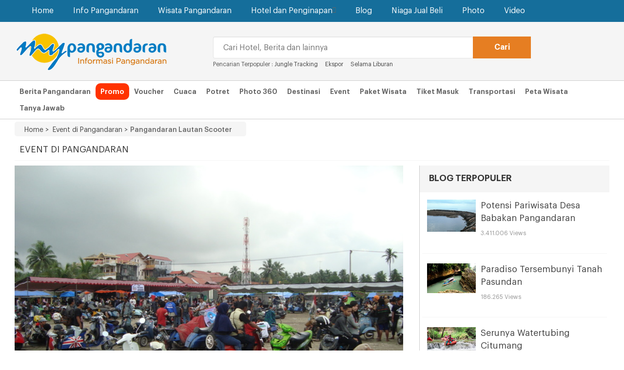

--- FILE ---
content_type: text/html; charset=UTF-8
request_url: https://www.mypangandaran.com/event/read/18/pangandaran-lautan-scooter
body_size: 7822
content:
<!DOCTYPE html><!--[if IE 7 ]>    <html lang="en" class="no-js ie7"> <![endif]--><!--[if IE 8 ]>    <html lang="en" class="no-js ie8"> <![endif]--><!--[if IE 9 ]>    <html lang="en" class="no-js ie9"> <![endif]--><!--[if (gt IE 9)|!(IE)]><!--> <html lang="en" class="no-js"> <!--<![endif]--><!-- =========================================head========================================== --><head><!-- =========================================Basic========================================== --><meta http-equiv="Content-Type" content="text/html; charset=utf-8" /><meta name="viewport" content="width=device-width, initial-scale=1"><meta name="keywords" content="Pangandaran, Hotel Pangandaran, Paket Wisata Pangandaran, Booking Hotel Pangandaran, Tour Pangandaran, Berita Pangandaran, Trevel Pangandaran, Tiket Masuk Pangandaran, Green Canyon, Citumang, Santriah, Batu Karas,Pangandaran Lautan Scooter,(Event di Pangandaran" /><meta name="copyright" content="Copyright 2009 myPangandaran - Informasi Pangandaran Terlengkap" /><meta name="language" content="in,en" /><meta name="distribution" content="Global" /><meta name="rating" content="General" /><meta name="robots" content="index,follow" /><meta name="googlebot" content="index,follow" /><meta name="google-site-verification" content="qcKcc9CU_-SX2hZoCUN7_MlGNoY72kZgnD-GMzX59oI" /><meta name="revisit-after" content="20 minutes" /><meta name="expires" content="never" /><meta name="dc.title" content="myPangandaran - Informasi Pangandaran Terlengkap" /><meta name="dc.creator.e-mail" content="adisumaryadi@gmail.com" /><meta name="dc.creator.name" content="Adi Sumaryadi" /><meta name="dc.creator.website" content="http://www.adisumaryadi.com" /><meta name="tgn.name" content="Pangandaran,Bandung" /><meta name="tgn.nation" content="Indonesia" /><meta property="fb:app_id" content="128225700537941" /><meta name="verifikasi" content="joz7ba81ex"/><meta name="twitter:card" value="summary_large_image"/><meta name="twitter:creator" value="@mypagandaran"/><meta name="twitter:url" value="https://www.mypangandaran.com/event/read/18/pangandaran-lautan-scooter"/><meta name="twitter:title" value="Pangandaran Lautan Scooter"/><meta name="twitter:description" value="PASCA (Pangandaran Scooter Association) akan mengadakan event PANGANDARAN LAUTAN SCOOTER (PALAS) di Pantai Pangandaran dalam rangka ulang tahun PASCA yang ke-11 tahun.Pangandaran Lautan Scooter (PALAS) telah menjadi agenda ta" /> <meta name="twitter:image" value="https://www.mypangandaran.com/gambar/event/event-pangandaran-lautan-scooter-18.jpg" /><meta name="twitter:domain" value="mypangandaran.com"/><meta name="twitter:site" value="myPangandaran"/><meta name="title" property="og:title" content="Pangandaran Lautan Scooter" /><meta name="description" property="og:description" content="Pangandaran Lautan Scooter- PASCA (Pangandaran Scooter Association) akan mengadakan event PANGANDARAN LAUTAN SCOOTER (PALAS) di Pantai Pangandaran dalam rangka ulang tahun PASCA yang ke-11 tahun.Pangandaran Lautan Scooter (PALAS) telah menjadi agenda ta" /><meta name="image" property="og:image" content="https://www.mypangandaran.com/gambar/event/event-pangandaran-lautan-scooter-18.jpg" /><link rel="amphtml" href="https://www.mypangandaran.com/event/read/18/pangandaran-lautan-scooter/amp/" /><title>Pangandaran Lautan Scooter</title><link rel="stylesheet" href="/template/mypangandaran/css/font-awesome.min.css" /><link rel="stylesheet" href="/template/mypangandaran/css/bootstrap.min.css" /><link rel="stylesheet" href="/template/mypangandaran/css/style.min.css" /><link rel="stylesheet" href="/template/mypangandaran/css/jssocials.css" /><link rel="stylesheet" href="/template/mypangandaran/css/jssocials-theme-flat.css" /><link rel="shortcut icon" type="image/x-icon" href="https://www.mypangandaran.com/favicon.ico" /><script src="/template/mypangandaran/js/jquery-1.11.1.min.js"></script><script src="/template/mypangandaran/js/bootstrap.min.js"></script>
        <script type="application/ld+json">{ "@context": "http://schema.org", "@type": "WebSite", "url": "https://www.mypangandaran.com", "potentialAction": { "@type": "SearchAction", "target": "https://www.mypangandaran.com/search/?q={search_term}", "query-input": "required name=search_term" } }</script>
        <!-- </head> --></head><body><nav class="navbar navbar-default" role="navigation"><div class="container"><div class="navbar-header"><button type="button" class="navbar-toggle" data-toggle="collapse" data-target=".navbar-ex1-collapse"><span class="sr-only">Navigation</span><span class="icon-bar"></span><span class="icon-bar"></span><span class="icon-bar"></span></button><a class="navbar-brand-1 visible-xs" href="https://www.mypangandaran.com"><img src="/template/mypangandaran/images/img.logo.mobile.png" alt="myPangandaran"></a></div><div class="collapse navbar-collapse navbar-ex1-collapse"><ul class="nav navbar-nav navbar-left"><li><a href="https://www.mypangandaran.com">Home</a></li></li><li class="dropdown mega-dropdown"><a href="#" class="dropdown-toggle" data-toggle="dropdown">Info Pangandaran</a><ul class="dropdown-menu mega-dropdown-menu row"><div class="container"><li class="col-sm-3"><ul class="megamenu-ul"><li class="dropdown-header">Info Pangandaran</li><li><a href="https://news.mypangandaran.com">Berita Pangandaran</a></li><li><a href="https://www.mypangandaran.com/potret">Potret Hari Ini</a></li><li><a href="https://news.mypangandaran.com/kolom">Kolom</a></li><li><a href="https://news.mypangandaran.com/apasiapa">Apa dan Siapa</a></li><li><a href="https://www.mypangandaran.com/event">Event di Pangandaran</a></li><li><a href="https://www.mypangandaran.com/radio">Radio Pangandaran</a></li></ul></li><li class="col-sm-3"><ul class="megamenu-ul"><li class="dropdown-header">Tentang Pangandaran</li><li><a href="https://www.mypangandaran.com/sekilas-pangandaran">Sekilas Pangandaran</a></li><li><a href="https://www.mypangandaran.com/sejarah-pangandaran">Sejarah Pangandaran</a></li><li><a href="https://www.mypangandaran.com/daftar-nomor-penting">Daftar Nomor Penting</a></li><li><a href="https://www.mypangandaran.com/peta">Peta Pangandaran</a></li></ul></li><li class="col-sm-6"><div class="col-md-6"><ul  class="megamenu-ul"><li class="dropdown-header">Tempat-Tempat Penting</li><li><a href="https://www.mypangandaran.com/place/list/atm-dan-bank">ATM dan Bank</a></li><li><a href="https://www.mypangandaran.com/place/list/belanja">Belanja</a></li><li><a href="https://www.mypangandaran.com/place/list/fasilitas-umum">Fasilitas Umum</a></li><li><a href="https://www.mypangandaran.com/place/list/hotel-dan-penginapan">Hotel dan Penginapan</a></li><li><a href="https://www.mypangandaran.com/place/list/instansi-pemerintah">Instansi Pemerintah</a></li><li><a href="https://www.mypangandaran.com/place/list/kesehatan">Kesehatan</a></li><li><a href="https://www.mypangandaran.com/place/list/lainnya">Lainnya</a></li><li><a href="https://www.mypangandaran.com/place/list/lembaga-atau-organisasi">Lembaga atau Organisasi </a></li></ul></div><div class="col-md-6"><ul  class="megamenu-ul"><li class="dropdown-header">&nbsp;</li><li><a href="https://www.mypangandaran.com/place/list/olahraga">Olahraga</a></li><li><a href="https://www.mypangandaran.com/place/list/otomotif">Otomotif</a></li><li><a href="https://www.mypangandaran.com/place/list/pendidikan">Pendidikan</a></li><li><a href="https://www.mypangandaran.com/place/list/perusahaan-swasta">Perusahaan Swasta</a></li><li><a href="https://www.mypangandaran.com/place/list/restaurant-dan-cafe">Restaurant dan Cafe</a></li><li><a href="https://www.mypangandaran.com/place/list/telekomunikasi">Telekomunikasi</a></li><li><a href="https://www.mypangandaran.com/place/list/transportasi">Transportasi</a></li></ul></div></li></div></ul></li><li class="dropdown mega-dropdown"><a href="#" class="dropdown-toggle" data-toggle="dropdown">Wisata Pangandaran</a><ul class="dropdown-menu mega-dropdown-menu row"><div class="container"><li class="col-sm-3"><ul  class="megamenu-ul"><li class="dropdown-header">Wisata Pangandaran</li><li><a href="https://www.mypangandaran.com/wisata">Destinasi Wisata</a></li><li><a href="https://www.mypangandaran.com/aktifitas">Aktifitas Bisa Dilakukan</a></li><li><a href="https://www.mypangandaran.com/petawisata">Peta Wisata</a></li><li><a href="https://www.mypangandaran.com/budaya-tradisional">Budaya Tradisonal Pangandaran</a></li></ul></li><li class="col-sm-3"><ul  class="megamenu-ul"><li class="dropdown-header">Informasi Wisata</li><li><a href="https://www.mypangandaran.com/event">Event di Pangandaran</a></li><li><a href="https://www.mypangandaran.com/ticket">Tiket Masuk Wisata</a></li><li><a href="https://www.mypangandaran.com/transportasi">Transportasi ke Pangandaran</a></li><li><a href="https://www.mypangandaran.com/event-wisata">Event Wisata Tahunan</a></li><li><a href="https://www.mypangandaran.com/daftar-hotel">Daftar Hotel Pangandaran</a></li></ul></li><li class="col-sm-3"><ul  class="megamenu-ul"><li class="dropdown-header">Pilihan Paket Wisata</li><li><a href="https://tour.mypangandaran.com/paketwisata/body-rafting-pangandaran">BODY RAFTING PANGANDARAN</a></li><li><a href="https://tour.mypangandaran.com/paketwisata/collaboratrip-pangandaran">COLLABORATRIP PANGANDARAN</a></li><li><a href="https://tour.mypangandaran.com/paketwisata/open-trip-pangandaran">OPEN TRIP PANGANDARAN</a></li><li><a href="https://tour.mypangandaran.com/paketwisata/paket-outbond-pangandaran">PAKET OUTBOND PANGANDARAN</a></li><li><a href="https://tour.mypangandaran.com/paketwisata/paket-wisata-seharian">PAKET WISATA SEHARIAN</a></li><li><a href="https://tour.mypangandaran.com/paketwisata/paket-wisata-terlaris">PAKET WISATA TERLARIS</a></li><li><a href="https://tour.mypangandaran.com/paketwisata/private-trip-pangandaran">PRIVATE TRIP PANGANDARAN</a></li><li><a href="https://tour.mypangandaran.com/paketwisata/tour-desa-wisata">TOUR DESA WISATA</a></li><li><a href="https://tour.mypangandaran.com/paketwisata/trip-adventure-pangandaran">TRIP ADVENTURE PANGANDARAN</a></li><li><a href="https://tour.mypangandaran.com/paketwisata/wisata-budaya">WISATA BUDAYA</a></li><li><a href="https://tour.mypangandaran.com/paketwisata/wisata-edukasi-pangandaran">WISATA EDUKASI PANGANDARAN</a></li><li><a href="https://tour.mypangandaran.com/paketwisata/wisata-family-amp-backpaker">WISATA FAMILY &amp; BACKPAKER</a></li><li><a href="https://tour.mypangandaran.com/paketwisata/wisata-group-amp-company">WISATA GROUP &amp; COMPANY</a></li><li><a href="https://tour.mypangandaran.com/paketwisata/wisata-honeymoon">WISATA HONEYMOON</a></li><li><a href="https://tour.mypangandaran.com/paketwisata/wisata-pantai">WISATA PANTAI</a></li></ul><li class="col-sm-3"><ul  class="megamenu-ul"><li class="dropdown-header">Bantuan Tour Pangandaran</li><li>Bingung mencari pilihan paket wisata yang tepat? segera hubungi saja myPangandaran Tour melalui telephone:<br><h3><strong><a href="tel:+62265639380">0265-639380</a></strong>  <a href="tel:+6282215733777">082215733777</a></h3></li></ul></li></div></ul></li><li class="dropdown mega-dropdown"><a href="#" class="dropdown-toggle" data-toggle="dropdown">Hotel dan Penginapan<span class="glyphicon glyphicon-chevron-down pull-right"></span></a><ul class="dropdown-menu mega-dropdown-menu row"><div class="container"><li class="col-sm-2"><ul  class="megamenu-ul"><li class="dropdown-header">Hotel Bintang</li><li><a href="https://hotel.mypangandaran.com/hotel-bintang"><img src="/template/mypangandaran/images/img.megamenu.bintang.jpg" alt="Hotel Bintang Pangandaran" /></a></li><li class="megamenu-info"><a href="https://hotel.mypangandaran.com/hotel-bintang">Temukan Hotel Bintang di Pangandaran dengan harga murah</a></li></ul></li><li class="col-sm-2"><ul  class="megamenu-ul"><li class="dropdown-header">Hotel Melati</li><li><a href="https://hotel.mypangandaran.com/hotel-melati"><img src="/template/mypangandaran/images/img.megamenu.melati.jpg" alt="Hotel Melati Pangandaran" /></a></li><li class="megamenu-info"><a href="https://hotel.mypangandaran.com/hotel-melati">Hotel melati harga murah meriah untuk anda</a></li></ul></li><li class="col-sm-2"><ul  class="megamenu-ul"><li class="dropdown-header">Bungalow</li><li><a href="https://hotel.mypangandaran.com/bungalow"><img src="/template/mypangandaran/images/img.megamenu.bungalow.jpg" alt="Bungalow Pangandaran" /></a></li><li class="megamenu-info"><a href="https://hotel.mypangandaran.com/bungalow">Buat anda yang suka menginap di Bungalow</a></li></ul></li><li class="col-sm-2"><ul  class="megamenu-ul"><li class="dropdown-header">Rumah Sewaan</li><li><a href="https://hotel.mypangandaran.com/rumah-sewa"><img src="/template/mypangandaran/images/img.megamenu.rumahsewa.jpg" alt="Ruma Sewa Pangandaran" /></a></li><li class="megamenu-info"><a href="https://hotel.mypangandaran.com/rumah-sewa">Satu rumah dipakai rame-rame, ini pilihannya</a></li></ul></li><li class="col-sm-4"><ul  class="megamenu-ul"><li class="dropdown-header">Bantuan Booking Hotel</li><li>Anda bisa mencari hotel melalui daftar hotel yang ada dan melakukan transaksi langsung, namun anda jugadapat dibantu dengan menghubungi:<br><h3><strong><a href="tel:+62265639380">0265-639380</a></strong></h3></li></ul></li></div></ul></li><li><a href="https://www.mypangandaran.com/blog" >Blog</a></li></li><li><a href="https://niaga.mypangandaran.com">Niaga Jual Beli</a></li></li><li><a href="https://www.mypangandaran.com/galeri">Photo</a></li></li><li><a href="https://www.mypangandaran.com/video">Video</a></li></li></ul></div></div></nav><div class="topheader"><div class="container"><div class="col-md-4 hidden-xs"><a class="navbar-brand" href="https://www.mypangandaran.com"><img src="/template/mypangandaran//images/img.logo.png" alt="Informasi Pangandaran Terlengkap"></a></div><div class="col-md-7"><div class="search-home"><form action="https://www.mypangandaran.com/search/" method="get"><div class="col-xs-9"><input type="text" class="form-control" name="q" id="q" placeholder="Cari Hotel, Berita dan lainnya" required /></div><div class="col-xs-2"><input type="submit" class="btn btn-lg btn-warning" value="Cari" /></div></form><span class="caripopuler"><span class="hidden-xs">Pencarian Terpopuler : </span><a href="https://www.mypangandaran.com/search/?q=jungle tracking">Jungle Tracking</a> &nbsp;&nbsp;&nbsp;&nbsp;<a href="https://www.mypangandaran.com/search/?q=ekspor">Ekspor</a> &nbsp;&nbsp;&nbsp;&nbsp;<a href="https://www.mypangandaran.com/search/?q=Selama liburan Natal dan Tahun Baru, sebanyak 26 kali kecelakaan kecelakaan laut terjadi di Pangandaran. Sebanyak 42 wisatawan berhasil diselamatkan">Selama Liburan </a> &nbsp;&nbsp;&nbsp;&nbsp;</span></div></div></div></div><div class="topmenu hidden-xs"><div class="container"><a href="https://news.mypangandaran.com">Berita Pangandaran</a><a href="https://www.mypangandaran.com/promo" style="background:#F30; color:#fff; border-radius:10px;"><span>Promo</span></a><a href="https://www.mypangandaran.com/voucher">Voucher</a><a href="https://www.mypangandaran.com/cuaca-pangandaran">Cuaca</a><a href="https://www.mypangandaran.com/potret">Potret</a><a href="https://www.mypangandaran.com/panorama">Photo 360</a><a href="https://www.mypangandaran.com/wisata">Destinasi</a><a href="https://www.mypangandaran.com/event">Event</a><a href="https://tour.mypangandaran.com/paketwisata">Paket Wisata</a><a href="https://www.mypangandaran.com/ticket">Tiket Masuk</a><a href="https://www.mypangandaran.com/transportasi">Transportasi</a><a href="https://www.mypangandaran.com/peta-wisata">Peta Wisata</a><a href="https://www.mypangandaran.com/tanya">Tanya Jawab</a><!-- <a href="https://www.mypangandaran.com/instagram">Instagram</a> --></div></div><div class="brcumb hidden-xs"><div class="container"><div class="brcumb-item"> <a href="https://www.mypangandaran.com">Home > </a> <a href="https://www.mypangandaran.com/event">&nbsp;&nbsp;Event di Pangandaran > </a>&nbsp; <h1>Pangandaran Lautan Scooter</h1></div></div></div>

<div class="container">
<div id="header-kanal">	 
            <div class="row">
				<span>EVENT DI PANGANDARAN</span>	
			</div>
	 </div>
</div>
<div class="insight">
    <div class="container">
            
                                    <div class="col-md-8">
                    <script type="application/ld+json">
  {
    "@context": "http://schema.org",
    "@type": "NewsArticle",
    "mainEntityOfPage":{
      "@type":"WebPage",
      "@id":"https://www.mypangandaran.com/event/read/18/pangandaran-lautan-scooter"
    },
    "headline": "Pangandaran Lautan Scooter",
    "image": {
      "@type": "ImageObject",
      "url": "https://www.mypangandaran.com/gambar/event/event-pangandaran-lautan-scooter-18_a.jpg",
      "height": 800,
      "width": 800
    },
    "datePublished": "",
    "dateModified": "",
    "author": {
      "@type": "Person",
      "name": ""
    },
    "publisher": {
      "@type": "Organization",
      "name": "myPangandaran - Informasi Pangandaran Terlengkap",
      "logo": {
        "@type": "ImageObject",
        "url": "https://www.mypangandaran.com/template/mypangandaran/images/img.logo.png",
        "width": 381,
        "height": 60
      }
    },
    "description": "PASCA (Pangandaran Scooter Association) akan mengadakan event PANGANDARAN LAUTAN SCOOTER (PALAS) di Pantai Pangandaran dalam rangka ulang tahun PASCA yang ke-11 tahun.Pangandaran Lautan Scooter (PALAS) telah menjadi agenda tahunan 
Pariwisata Kabupaten Ciamis khususnya di Kecamatan Pangandaran, yang 
diselenggarakan setiap Bulan Juli.<br />
<br />
Hari : Sabtu dan Minggu, 07/08 Juli 2012<br />
Waktu : 08.00- s/d Selesai<br />
Tempat : Lapangan Boulevard Ujung Tol Pangandaran<br />
<br />
Ajang silaturahmi antar sesama pengguna Vespa ini juga menyelenggarakan 
Bazzar dan Live Music.
"
  }
  </script>
      <div class="large-content">
                <div class="thumbDetail">
            <img src="https://www.mypangandaran.com/gambar/event/event-pangandaran-lautan-scooter-18_a.jpg" alt="Pangandaran Lautan Scooter" class="img-responsive" />
        </div>
                
        <div class="title-headline">
            <span>Pangandaran Lautan Scooter</span>
        </div><br clear="all" />
         <div class="content-info">
         	<span>Diselenggarakan pada: <strong>Sabtu, 07 Juli 2012  </strong>| 7.881 Views</span>
         </div>
         <hr />
        <div class="detailcontent">PASCA (Pangandaran Scooter Association) akan mengadakan event PANGANDARAN LAUTAN SCOOTER (PALAS) di Pantai Pangandaran dalam rangka ulang tahun PASCA yang ke-11 tahun.Pangandaran Lautan Scooter (PALAS) telah menjadi agenda tahunan 
Pariwisata Kabupaten Ciamis khususnya di Kecamatan Pangandaran, yang 
diselenggarakan setiap Bulan Juli.<br />
<br />
Hari : Sabtu dan Minggu, 07/08 Juli 2012<br />
Waktu : 08.00- s/d Selesai<br />
Tempat : Lapangan Boulevard Ujung Tol Pangandaran<br />
<br />
Ajang silaturahmi antar sesama pengguna Vespa ini juga menyelenggarakan 
Bazzar dan Live Music.
</div>
	<br clear="all" />
     <hr />
<div id="share2"  class="share"></div> 
           <hr />
<div style="padding:10px 0px 10px 0px">
<strong>Berikan Komentar Via Facebook</strong>

<div id="fb-root"></div>
<script>(function(d, s, id) {
  var js, fjs = d.getElementsByTagName(s)[0];
  if (d.getElementById(id)) return;
  js = d.createElement(s); js.id = id;
  js.src = 'https://connect.facebook.net/id_ID/sdk.js#xfbml=1&version=v2.10&appId=321539914595425';
  fjs.parentNode.insertBefore(js, fjs);
}(document, 'script', 'facebook-jssdk'));</script>

<div class="fb-comments" data-href="https://www.mypangandaran.com/event/read/18/pangandaran-lautan-scooter" data-width="100%" data-numposts="5"></div>

</div>

        
       	<br clear="all" />
    <div class="infodetail"><span class="infodetail-1"><strong>Event di Pangandaran Lainnya</strong></span></div>
         <div class="col-md-6">
     <div class="boxnewspilihan">
        <div class="boxnewspilihan-isi">
            <div class="box-boxnewspilihan">
                <a href="https://www.mypangandaran.com/event/read/76/pangandaran-creative-festival-2025-siap-meriahkan-hut-bhayangkara-ke-79-dengan-ragam-kegiatan-inklusif" class="judul1"><img src="https://www.mypangandaran.com/gambar/event/event-pangandaran-creative-festival-2025-siap-meriahkan-hut-bhayangkara-ke-79-dengan-ragam-kegiatan-inklusif-76-l.jpg" alt="Pangandaran Creative Festival 2025 Siap Meriahkan HUT Bhayangkara ke-79 dengan Ragam Kegiatan Inklusif" border="0" /></a>
            </div>
            <span><a href="https://www.mypangandaran.com/event/read/76/pangandaran-creative-festival-2025-siap-meriahkan-hut-bhayangkara-ke-79-dengan-ragam-kegiatan-inklusif" class="judul1"><strong>Pangandaran Creative Festival 2025 Siap Meriahkan HUT Bhayangkara ke-79 dengan Ragam Kegiatan Inklusif</strong></a></span><br />
       		<span class="tgl">Selasa, 00  0000 00:00 WIB </span><br />
            PANGANDARAN – Dalam rangka memperingati Hari Ulang Tahun (HUT) Bhayangkara ke-79 dan mendukung program Pemerintah Kabupaten Pangandaran untuk meningkatkan kunjungan wisata, POLRES 
        </div>
    </div>
    </div>
         <div class="col-md-6">
     <div class="boxnewspilihan">
        <div class="boxnewspilihan-isi">
            <div class="box-boxnewspilihan">
                <a href="https://www.mypangandaran.com/event/read/75/meriahkan-hut-bhayangkara-ke-79-photo-challenge-pangandaran-creative-festival-2025-hadir-dengan-total-hadiah-rp2-5-juta" class="judul1"><img src="https://www.mypangandaran.com/gambar/event/event-meriahkan-hut-bhayangkara-ke-79-photo-challenge-pangandaran-creative-festival-2025-hadir-dengan-total-hadiah-rp2-5-juta-75.jpg" alt="Meriahkan HUT Bhayangkara ke-79, Photo Challenge Pangandaran Creative Festival 2025 Hadir dengan Total Hadiah Rp2,5 Juta" border="0" /></a>
            </div>
            <span><a href="https://www.mypangandaran.com/event/read/75/meriahkan-hut-bhayangkara-ke-79-photo-challenge-pangandaran-creative-festival-2025-hadir-dengan-total-hadiah-rp2-5-juta" class="judul1"><strong>Meriahkan HUT Bhayangkara ke-79, Photo Challenge Pangandaran Creative Festival 2025 Hadir dengan Total Hadiah Rp2,5 Juta</strong></a></span><br />
       		<span class="tgl">Selasa, 00  0000 00:00 WIB </span><br />
            Dalam rangka memeriahkan Hari Ulang Tahun Bhayangkara ke-79, masyarakat Pangandaran dan sekitarnya diajak untuk ikut serta dalam Photo Challenge Pangandaran Creative Festival 
        </div>
    </div>
    </div>
         <div class="col-md-6">
     <div class="boxnewspilihan">
        <div class="boxnewspilihan-isi">
            <div class="box-boxnewspilihan">
                <a href="https://www.mypangandaran.com/event/read/74/pesta-rakyat-pandu-laut-pangandaran-2024" class="judul1"><img src="https://www.mypangandaran.com/gambar/event/event-pesta-rakyat-pandu-laut-pangandaran-2024-74.jpg" alt="Pesta Rakyat Pandu Laut Pangandaran 2024" border="0" /></a>
            </div>
            <span><a href="https://www.mypangandaran.com/event/read/74/pesta-rakyat-pandu-laut-pangandaran-2024" class="judul1"><strong>Pesta Rakyat Pandu Laut Pangandaran 2024</strong></a></span><br />
       		<span class="tgl">Selasa, 00  0000 00:00 WIB </span><br />
            Setiap tanggal 17 Agustus, seluruh masyarakat Indonesia secara serentak merayakan hari kemerdekaan Indonesia. Hari bersejarah ini biasanya dirayakan dengan penuh sukacita sebagai 
        </div>
    </div>
    </div>
         <div class="col-md-6">
     <div class="boxnewspilihan">
        <div class="boxnewspilihan-isi">
            <div class="box-boxnewspilihan">
                <a href="https://www.mypangandaran.com/event/read/73/hajat-laut-pangandaran-perayaan-tradisi-dan-budaya-2024" class="judul1"><img src="https://www.mypangandaran.com/gambar/event/event-hajat-laut-pangandaran-perayaan-tradisi-dan-budaya-2024-73.jpg" alt="Hajat Laut Pangandaran, Perayaan Tradisi dan Budaya 2024" border="0" /></a>
            </div>
            <span><a href="https://www.mypangandaran.com/event/read/73/hajat-laut-pangandaran-perayaan-tradisi-dan-budaya-2024" class="judul1"><strong>Hajat Laut Pangandaran, Perayaan Tradisi dan Budaya 2024</strong></a></span><br />
       		<span class="tgl">Selasa, 00  0000 00:00 WIB </span><br />
            Masyarakat Pesisir Kabupaten Pangandaran dengan bangga mengundang masyarakat luas untuk menghadiri acara Hajat Laut yang akan diselenggarakan pada tanggal 11-12 Juli 2024 
        </div>
    </div>
    </div>
         <div class="col-md-6">
     <div class="boxnewspilihan">
        <div class="boxnewspilihan-isi">
            <div class="box-boxnewspilihan">
                <a href="https://www.mypangandaran.com/event/read/72/anniversary-5th-paguyuban-pengusaha-rental-wisata-pangandaran" class="judul1"><img src="https://www.mypangandaran.com/gambar/event/event-anniversary-5th-paguyuban-pengusaha-rental-wisata-pangandaran-72.jpg" alt="Anniversary 5th Paguyuban Pengusaha Rental Wisata Pangandaran " border="0" /></a>
            </div>
            <span><a href="https://www.mypangandaran.com/event/read/72/anniversary-5th-paguyuban-pengusaha-rental-wisata-pangandaran" class="judul1"><strong>Anniversary 5th Paguyuban Pengusaha Rental Wisata Pangandaran </strong></a></span><br />
       		<span class="tgl">Selasa, 00  0000 00:00 WIB </span><br />
            Dalam rangka Anniversary 5th Paguyuban Pengusaha Rental Wisata Pangandaran melaksanakan kegiatan pada hari Kamis, 02 Februari 2023 di Depan Hotel Century Pantai 
        </div>
    </div>
    </div>
         <div class="col-md-6">
     <div class="boxnewspilihan">
        <div class="boxnewspilihan-isi">
            <div class="box-boxnewspilihan">
                <a href="https://www.mypangandaran.com/event/read/71/diskusi-pariwisata-sembari-ngudud-nguruskeun-duduluran-silaturahmi" class="judul1"><img src="https://www.mypangandaran.com/gambar/event/event-diskusi-pariwisata-sembari-ngudud-nguruskeun-duduluran-silaturahmi-71.jpg" alt="DISKUSI PARIWISATA SEMBARI NGUDUD (Nguruskeun Duduluran/Silaturahmi)" border="0" /></a>
            </div>
            <span><a href="https://www.mypangandaran.com/event/read/71/diskusi-pariwisata-sembari-ngudud-nguruskeun-duduluran-silaturahmi" class="judul1"><strong>DISKUSI PARIWISATA SEMBARI NGUDUD (Nguruskeun Duduluran/Silaturahmi)</strong></a></span><br />
       		<span class="tgl">Selasa, 00  0000 00:00 WIB </span><br />
            DISKUSI PARIWISATA SEMBARI NGUDUD (Nguruskeun Duduluran/Silaturahmi)
Episode &quot;Ngobrol Santuy Setahun pasca Pademi Covid -19&quot;
==
Setahun sudah kita mengenal isitlah baru yang sebelumnya tidak pernah 
        </div>
    </div>
    </div>
        
</div>

<br clear="all" />


                    </div>
                                
                 <div class="col-md-4">
                              
                <aside class="boxlr mt-10 mb15">
                    <div class="title_lr">
                        <span>Blog Terpopuler</span>
                        <div class="clearfix"></div>
                    </div>
                    <div class="blogpopuler">
                                            <div class="blogpopuler-item">
                                
                                    <div class="blogpopuler-item-img">
                                        <a href="https://www.mypangandaran.com/blog/read//62/potensi-pariwisata-desa-babakan-pangandaran"><img src="https://www.mypangandaran.com/gambar/blog/artikel-potensi-wisata-desa-babakan-sebagai-daerah-penyangga-wisata62_a.jpg" alt="Potensi Pariwisata Desa Babakan Pangandaran" title="Potensi Pariwisata Desa Babakan Pangandaran"></a>
                                    </div>
                                    	<a href="https://www.mypangandaran.com/blog/read//62/potensi-pariwisata-desa-babakan-pangandaran">Potensi Pariwisata Desa Babakan Pangandaran</a>
                                        <span class="labdate f11 normal">3.411.006 Views</span>
                                     
                                </a>
                           </div>
                                            <div class="blogpopuler-item">
                                
                                    <div class="blogpopuler-item-img">
                                        <a href="https://www.mypangandaran.com/blog/read/kuliner-pangandaran/82/paradiso-tersembunyi-tanah-pasundan"><img src="https://www.mypangandaran.com/gambar/blog/artikel-paradiso-tersembunyi-tanah-pasundan82.jpg" alt="Paradiso Tersembunyi Tanah Pasundan" title="Paradiso Tersembunyi Tanah Pasundan"></a>
                                    </div>
                                    	<a href="https://www.mypangandaran.com/blog/read/kuliner-pangandaran/82/paradiso-tersembunyi-tanah-pasundan">Paradiso Tersembunyi Tanah Pasundan</a>
                                        <span class="labdate f11 normal">186.265 Views</span>
                                     
                                </a>
                           </div>
                                            <div class="blogpopuler-item">
                                
                                    <div class="blogpopuler-item-img">
                                        <a href="https://www.mypangandaran.com/blog/read/ragam/274/serunya-watertubing-citumang"><img src="https://www.mypangandaran.com/gambar/blog/aneka-serunya-watertubing-citumang-69.jpg" alt="Serunya Watertubing Citumang" title="Serunya Watertubing Citumang"></a>
                                    </div>
                                    	<a href="https://www.mypangandaran.com/blog/read/ragam/274/serunya-watertubing-citumang">Serunya Watertubing Citumang</a>
                                        <span class="labdate f11 normal">177.459 Views</span>
                                     
                                </a>
                           </div>
                                            <div class="blogpopuler-item">
                                
                                    <div class="blogpopuler-item-img">
                                        <a href="https://www.mypangandaran.com/blog/read/ragam/253/melihat-lebih-dekat-keceriaan-anak-alam-green-canyon"><img src="https://www.mypangandaran.com/gambar/blog/aneka-keceriaan-anak-alam-green-canyon-47.jpg" alt="Melihat Lebih Dekat Keceriaan Anak Alam Green Canyon" title="Melihat Lebih Dekat Keceriaan Anak Alam Green Canyon"></a>
                                    </div>
                                    	<a href="https://www.mypangandaran.com/blog/read/ragam/253/melihat-lebih-dekat-keceriaan-anak-alam-green-canyon">Melihat Lebih Dekat Keceriaan Anak Alam Green Canyon</a>
                                        <span class="labdate f11 normal">145.769 Views</span>
                                     
                                </a>
                           </div>
                                            <div class="blogpopuler-item">
                                
                                    <div class="blogpopuler-item-img">
                                        <a href="https://www.mypangandaran.com/blog/read/tips-wisata/333/daftar-homestay-murah-di-pangandaran"><img src="https://www.mypangandaran.com/gambar/blog/blog-daftar-homestay-murah-di-pangandaran-333.jpg" alt="Daftar Homestay Murah di Pangandaran" title="Daftar Homestay Murah di Pangandaran"></a>
                                    </div>
                                    	<a href="https://www.mypangandaran.com/blog/read/tips-wisata/333/daftar-homestay-murah-di-pangandaran">Daftar Homestay Murah di Pangandaran</a>
                                        <span class="labdate f11 normal">144.696 Views</span>
                                     
                                </a>
                           </div>
                                            <div class="blogpopuler-item">
                                
                                    <div class="blogpopuler-item-img">
                                        <a href="https://www.mypangandaran.com/blog/read/ragam/312/7-oleh-oleh-paling-banyak-di-buru-di-pangandaran"><img src="https://www.mypangandaran.com/gambar/blog/aneka-7-oleh-oleh-paling-banyak-di-buru-di-pangandaran-109.jpg" alt="7 Oleh-Oleh Paling Banyak Di Buru Di Pangandaran" title="7 Oleh-Oleh Paling Banyak Di Buru Di Pangandaran"></a>
                                    </div>
                                    	<a href="https://www.mypangandaran.com/blog/read/ragam/312/7-oleh-oleh-paling-banyak-di-buru-di-pangandaran">7 Oleh-Oleh Paling Banyak Di Buru Di Pangandaran</a>
                                        <span class="labdate f11 normal">104.875 Views</span>
                                     
                                </a>
                           </div>
                                            <div class="blogpopuler-item">
                                
                                    <div class="blogpopuler-item-img">
                                        <a href="https://www.mypangandaran.com/blog/read/ragam/216/kereta-jalur-pangandaran-kini-tinggal-kenangan"><img src="https://www.mypangandaran.com/gambar/blog/aneka-kereta-jalur-pangandaran-kini-tinggal-kenangan-7.jpg" alt="Kereta Jalur Pangandaran kini Tinggal Kenangan" title="Kereta Jalur Pangandaran kini Tinggal Kenangan"></a>
                                    </div>
                                    	<a href="https://www.mypangandaran.com/blog/read/ragam/216/kereta-jalur-pangandaran-kini-tinggal-kenangan">Kereta Jalur Pangandaran kini Tinggal Kenangan</a>
                                        <span class="labdate f11 normal">96.708 Views</span>
                                     
                                </a>
                           </div>
                                            <div class="blogpopuler-item">
                                
                                    <div class="blogpopuler-item-img">
                                        <a href="https://www.mypangandaran.com/blog/read/ragam/287/7-tempat-di-pangandaran-yang-sering-dipakai-syuting-film-laga"><img src="https://www.mypangandaran.com/gambar/blog/aneka-7-tempat-di-pangandaran-yang-sering-dipakai-syuting-film-laga-82.jpg" alt="7 Tempat di Pangandaran Yang Sering Dipakai Syuting Film Laga" title="7 Tempat di Pangandaran Yang Sering Dipakai Syuting Film Laga"></a>
                                    </div>
                                    	<a href="https://www.mypangandaran.com/blog/read/ragam/287/7-tempat-di-pangandaran-yang-sering-dipakai-syuting-film-laga">7 Tempat di Pangandaran Yang Sering Dipakai Syuting Film Laga</a>
                                        <span class="labdate f11 normal">73.869 Views</span>
                                     
                                </a>
                           </div>
                                            <div class="blogpopuler-item">
                                
                                    <div class="blogpopuler-item-img">
                                        <a href="https://www.mypangandaran.com/blog/read/ragam/298/7-lokasi-di-pangandaran-yang-sering-digunakan-untuk-berfoto-ria"><img src="https://www.mypangandaran.com/gambar/blog/aneka-7-lokasi-pangandaran-yang-sering-digunakan-berfoto-94.jpg" alt="7 Lokasi di Pangandaran yang Sering Digunakan Untuk Berfoto Ria" title="7 Lokasi di Pangandaran yang Sering Digunakan Untuk Berfoto Ria"></a>
                                    </div>
                                    	<a href="https://www.mypangandaran.com/blog/read/ragam/298/7-lokasi-di-pangandaran-yang-sering-digunakan-untuk-berfoto-ria">7 Lokasi di Pangandaran yang Sering Digunakan Untuk Berfoto Ria</a>
                                        <span class="labdate f11 normal">73.708 Views</span>
                                     
                                </a>
                           </div>
                                            <div class="blogpopuler-item">
                                
                                    <div class="blogpopuler-item-img">
                                        <a href="https://www.mypangandaran.com/blog/read/ragam/258/seni-layangan-bapangan-di-pangandaran-hampir-tiada"><img src="https://www.mypangandaran.com/gambar/blog/aneka-seni-layangan-bapangan-di-pangandaran-hampir-tiada-52.jpg" alt="Seni Layangan Bapangan di Pangandaran Hampir Tiada" title="Seni Layangan Bapangan di Pangandaran Hampir Tiada"></a>
                                    </div>
                                    	<a href="https://www.mypangandaran.com/blog/read/ragam/258/seni-layangan-bapangan-di-pangandaran-hampir-tiada">Seni Layangan Bapangan di Pangandaran Hampir Tiada</a>
                                        <span class="labdate f11 normal">73.694 Views</span>
                                     
                                </a>
                           </div>
                                        </div>
                </aside>
              
              
            </div>
                
              
                
                
    </div>
</div>
<div class="footer-sosmed"><div class="container"><span> Tetap terhubung dan dapat berkomunikasi dengan saya melalui sosial media <br />pilihan anda berikut ini</span><br /><br /><a href="http://www.facebook.com/mypangandarancom" target="_blank"><i class="fa fa-facebook-square"></i></a><a href="http://www.twitter.com/mypangandaran" target="_blank"><i class="fa fa-twitter-square"></i></a><a href="https://plus.google.com/+myPangandaran_01" target="_blank"><i class="fa fa-google-plus-square"></i></a><a href="http://www.instagram.com/mypangandaran" target="_blank"><i class="fa fa-instagram"></i></a><a href="https://www.youtube.com/channel/UC_UuqM0w83cQazLwc9VB3yA" target="_blank"><i class="fa fa-youtube-square"></i></a></div></div><footer id="footer"><div class="footer-bottom"><div class="container"><div class="row"><div class="col-md-12"><p><center><a href="https://www.mypangandaran.com">Home</a><a href="https://www.mypangandaran.com/tentangkami">Tentang myPangandaran</a><a href="https://www.mypangandaran.com/privasi">Kebijakan Privasi</a><a href="https://www.mypangandaran.com/ketentuan-layanan">Ketentuan Layanan</a><a href="https://www.mypangandaran.com/beriklan">Beriklan</a><a href="https://www.mypangandaran.com/contact">Hubungi Kami</a><br /><br />CV. myPangandaran © 2017</center></p></div></div><!-- /.row --></div><!-- /.container --></div><!-- /.footer-bottom --></footer></div><!-- /#inner-wrapper --><!-- /#wrapper --><link rel="stylesheet" href="/template/mypangandaran/css/contact.css" /><a href="https://www.mypangandaran.com/contact"><div class="contact"><div class="container"><div class="contact-isi"><div class="contact-isi-img"><img src="https://www.mypangandaran.com/template/mypangandaran/images/img.cwa.png" /></div>Mau booking hotel, penginapan, travel dan tour? call 0265-639380 atau <strong>klik disini</strong></div></div></div></a><!-- =========================================JAVASCRIPT========================================== --><script src="https://www.gstatic.com/firebasejs/7.16.1/firebase-app.js"></script><script src="https://www.gstatic.com/firebasejs/8.2.1/firebase-analytics.js"></script><script src="https://www.gstatic.com/firebasejs/7.16.1/firebase-messaging.js"></script><script src="/template/mypangandaran/js/pushnotif.js"></script><script src="/template/mypangandaran/js/jssocials.min.js"></script><!-- Global site tag (gtag.js) - Google Analytics --><script async src="https://www.googletagmanager.com/gtag/js?id=UA-22284085-2"></script>
		<script>
          window.dataLayer = window.dataLayer || [];
          function gtag(){dataLayer.push(arguments);}
          gtag('js', new Date());
        
          gtag('config', 'UA-22284085-2');
         $(".share").jsSocials({
			shares: ["facebook", "twitter", "googleplus", "whatsapp"]
		});
    </script>
        
        <script src="/template/mypangandaran/js/dev.js"></script><!-- </body></html> --></body></html>

--- FILE ---
content_type: text/css
request_url: https://www.mypangandaran.com/template/mypangandaran/css/style.min.css
body_size: 22350
content:
@import url(graphik.css);
#topmenu,
.btn-flat,
.md-img-channel,
.noscript-message {
    text-align: center;
}
.btn-justifiRalewayed,
.btn-wide,
.whatnew-judul {
    text-transform: uppercase;
}
.md-img-channel,
.whatnew-1,
.wrapper {
    overflow: hidden;
}
.cover-nav,
.mega-dropdown-menu > li > ul > li,
.megamenu-ul li,
.twitter-timeline,
ul.tags,
ul.timeline-report {
    list-style: none;
}
.list_fokus .title_lnf span,
.list_news1 .title_ln span,
.md-img-channel img,
.shoutbox-item,
.shoutbox-item h4 {
    vertical-align: middle;
}
body {
    font-family: Graphik, Helvetica, Arial, sans-serif;
    font-size: 15px;
    line-height: 24px;
    color: #333;
    font-weight: 400;
    background: #fff;
    padding-top: 0;
}
html {
    font-size: 1em;
    line-height: 1.4;
}
a,
a:active,
a:focus {
    text-decoration: none !important;
    outline: 0;
}
a {
    color: #444;
    text-decoration: none;
    transition: all 0.2s ease 0s;
}
a:focus,
a:hover {
    color: #c30;
    text-decoration: underline;
}
label,
th {
    font: 600 15px/1.4em Graphik;
}
.btn,
.btn-bold > span,
a.btn-bold {
    font-family: Graphik;
}
.m-0 {
    margin: 0 !important;
}
.mt-0 {
    margin-top: 0 !important;
}
.m-5 {
    margin: 5px;
}
.ml-0 {
    margin-left: 0 !important;
}
.mr-0 {
    margin-right: 0 !important;
}
.mt-5 {
    margin-top: 5px !important;
}
.mt-20 {
    margin-top: 20px !important;
}
.mt-10 {
    margin-top: 10px !important;
}
.mt-15 {
    margin-top: 15px !important;
}
.ml-15 {
    margin-left: 15px !important;
}
.mt-30 {
    margin-top: 30px !important;
}
.mt-50 {
    margin-top: 50px !important;
}
.mb-0 {
    margin-bottom: 0 !important;
}
.mb-15 {
    margin-bottom: 15px !important;
}
.mb-50 {
    margin-bottom: 50px !important;
}
.mt-100 {
    margin-top: 100px !important;
}
.p-0 {
    padding: 0 !important;
}
.pt-0 {
    padding-top: 0 !important;
}
.pl-0 {
    padding-left: 0 !important;
}
.pr-0 {
    padding-right: 0 !important;
}
.pb-0 {
    padding-bottom: 0 !important;
}
.p-7 {
    padding: 7px;
}
.p-20 {
    padding: 20px;
}
.bt-none {
    border-top: none !important;
}
.container {
    max-width: none !important;
}
.img-gray-border {
    border: 6px solid #dcdbdb;
}
.img-thumbnail.blue {
    background: #1f7bb8;
}
.fluid,
.img-fluid {
    width: 100% !important;
}
.inline-block {
    display: inline-block;
}
.img-user-avatar img {
    width: 100%;
}
.md-img-channel {
    width: 100%;
    max-width: 305px;
    height: 164px;
    display: block;
    border-bottom: 1px solid #ddd;
}
.md-img-channel img {
    max-height: 164px;
    max-width: 305px;
}
.img-popular-channel {
    width: 75px;
    height: 65px;
    float: left;
    overflow: hidden;
    border: 3px solid #dcdbdb;
}
.img-popular-channel img {
    width: 100%;
    height: auto;
}
.img-profile-ulama {
    width: 150px;
    height: 150px;
    float: left;
}
.bg-transparent {
    background: 0 0 !important;
}
.bg-primary {
    background-color: #2980b9 !important;
}
.bg-blue-tosca {
    background: #3498db !important;
}
.bg-green {
    background: #1b8e4b !important;
}
.bg-blue {
    background: #167cc1 !important;
}
.bg-blue-old {
    background: #34495e !important;
}
.bg-orange {
    background: #e67e22 !important;
}
.bg-red {
    background: #c0392b !important;
}
.bg-white-gradient {
    background: -moz-linear-gradient(top, #fff 0, #f1f1f1 100%) !important;
    background: -webkit-gradient(linear, left top, left bottom, color-stop(0, #fff), color-stop(100%, #f1f1f1)) !important;
    background: -webkit-linear-gradient(top, #fff 0, #f1f1f1 100%) !important;
    background: -o-linear-gradient(top, #fff 0, #f1f1f1 100%) !important;
    background: -ms-linear-gradient(top, #fff 0, #f1f1f1 100%) !important;
    background: linear-gradient(to bottom, #fff 0, #f1f1f1 100%) !important;
}
.item-orange {
    background: #fef9e0 !important;
    border: 1px solid #eecaaf !important;
    -moz-box-shadow: 0 0 2px #eecaaf !important;
    -webkit-box-shadow: 0 0 2px #eecaaf !important;
    -ms-box-shadow: 0 0 2px #eecaaf !important;
    -o-box-shadow: 0 0 2px #eecaaf !important;
    box-shadow: 0 0 2px #eecaaf !important;
}
.item-blue {
    background: #e8fbfe !important;
    border: 1px solid #93d1db !important;
    -moz-box-shadow: 0 0 2px #88ebfa !important;
    -webkit-box-shadow: 0 0 2px #88ebfa !important;
    -ms-box-shadow: 0 0 2px #88ebfa !important;
    -o-box-shadow: 0 0 2px #88ebfa !important;
    box-shadow: 0 0 2px #88ebfa !important;
}
.relative {
    position: relative !important;
}
.btn {
    font-weight: 600;
}
.btn-justified {
    width: 100%;
}
.btn-cover-group {
    width: 100%;
    display: inline-block;
    -moz-box-shadow: 0 0 3px rgba(0, 0, 0, 0.5);
    -webkit-box-shadow: 0 0 3px rgba(0, 0, 0, 0.5);
    -ms-box-shadow: 0 0 3px rgba(0, 0, 0, 0.5);
    -o-box-shadow: 0 0 3px rgba(0, 0, 0, 0.5);
    box-shadow: 0 0 3px rgba(0, 0, 0, 0.5);
    margin: 20px 0;
}
.btn-cover-group a {
    width: 50%;
    float: left;
    text-align: center;
    font: 700 16px/1.3em Graphik;
    color: #fff;
    padding: 14px 0;
    text-shadow: 1px 1px 1px rgba(0, 0, 0, 0.3);
}
.btn-cover-group a p {
    margin: 0;
}
#header-main .search-input,
#header-main .social-media,
.btn-platform {
    margin-top: 15px;
}
.btn-cover-group.bg-green a:first-child {
    border-right: 1px solid #12743b;
}
.btn-cover-group.bg-green a:last-child {
    border-left: 1px solid #239c55;
}
.btn-cover-group.bg-blue a:first-child {
    border-right: 1px solid #09639f;
}
.btn-cover-group.bg-blue a:last-child {
    border-left: 1px solid #208fdb;
}
.btn-cover-group.bg-orange a:first-child {
    border-right: 1px solid #ca6812;
}
.btn-cover-group.bg-orange a:last-child {
    border-left: 1px solid #f98c2b;
}
.btn-txt {
    padding: 8px 10px;
    font: 600 14px/1.3em Graphik;
    margin-right: 10px;
}
.btn-platform {
    padding: 10px 15px;
    background: #fff;
    background: -moz-linear-gradient(top, #fff 0, #f1f1f1 100%);
    background: -webkit-gradient(linear, left top, left bottom, color-stop(0, #fff), color-stop(100%, #f1f1f1));
    background: -webkit-linear-gradient(top, #fff 0, #f1f1f1 100%);
    background: -o-linear-gradient(top, #fff 0, #f1f1f1 100%);
    background: -ms-linear-gradient(top, #fff 0, #f1f1f1 100%);
    background: linear-gradient(to bottom, #fff 0, #f1f1f1 100%);
    border: 1px solid #ddd;
}
.btn-flat {
    padding: 10px;
    float: left;
    color: #fff;
    font-size: 20px;
    width: 60px;
    height: 60px;
    margin: 0 0 12px 15px;
}
.btn-wide {
    margin: 10px auto 0;
}
.btn-primary {
    background-color: #007cc3;
    border-color: #056ba5;
    color: #fff;
}
.btn-primary.active,
.btn-primary:active,
.btn-primary:focus,
.btn-primary:hover,
.open > .dropdown-toggle.btn-primary {
    background-color: #0094e0;
    border-color: #0978b1;
    color: #fff;
}
.btn-primary-tosca {
    background-color: #16a085;
    border-color: #16a085;
    color: #fff;
}
.btn-primary-tosca.active,
.btn-primary-tosca:active,
.btn-primary-tosca:focus,
.btn-primary-tosca:hover,
.open > .dropdown-toggle.btn-primary-tosca {
    background-color: #067761;
    border-color: #067761;
    color: #fff;
}
.btn-success {
    background-color: #6a9406;
    border-color: #5e8404;
    color: #fff;
}
.btn-success.active,
.btn-success:active,
.btn-success:focus,
.btn-success:hover,
.open > .dropdown-toggle.btn-success {
    background-color: #2a872c;
    border-color: #2a872c;
    color: #fff;
}
.btn-warning {
    background-color: #e67e22;
    border-color: #e67e22;
    color: #fff;
}
.btn-warning.active,
.btn-warning:active,
.btn-warning:focus,
.btn-warning:hover,
.open > .dropdown-toggle.btn-warning {
    background-color: #ce6b14;
    border-color: #ce6b14;
    color: #fff;
}
.btn-warning-bright {
    background-color: #f1c40f;
    border-color: #eabd08;
    color: #333;
}
.btn-warning-bright.active,
.btn-warning-bright:active,
.btn-warning-bright:focus,
.btn-warning-bright:hover,
.open > .dropdown-toggle.btn-warning-bright {
    background-color: #eabd08;
    border-color: #eabd08;
    color: #333;
}
.btn-primary-orange {
    background-color: #ff8c01;
    border-color: #ff8c01;
    color: #fff;
}
.btn-primary-orange.active,
.btn-primary-orange:active,
.btn-primary-orange:focus,
.btn-primary-orange:hover,
.open > .dropdown-toggle.btn-primary-orange {
    background-color: #e17e07;
    border-color: #e17e07;
    color: #fff;
}
.bxsh-none {
    -moz-box-shadow: none !important;
    -webkit-box-shadow: none !important;
    -ms-box-shadow: none !important;
    -o-box-shadow: none !important;
    box-shadow: none !important;
}
.line-gray {
    width: 100%;
    height: 4px;
    background: #ddd;
    margin: 12px 0;
    display: block;
}
.text-green,
.text-green a {
    color: #197a41 !important;
}
.text-orange,
.text-orange a {
    color: #e67e22 !important;
}
.text-green-light,
.text-green-light a {
    color: #1b8e4b !important;
}
.text-green-tosca,
.text-green-tosca a {
    color: #16a085 !important;
}
.text-brown,
.text-brown a {
    color: #7a5c1b !important;
}
.text-blue-old,
.text-blue-old a {
    color: #074670 !important;
}
.text-blue-tosca,
.text-blue-tosca a {
    color: #2b9be2 !important;
}
.text-blue,
.text-blue a {
    color: #167cc1 !important;
}
a.text-green:hover {
    color: #10783c !important;
}
a.text-orange:hover {
    color: #ce6b14 !important;
}
.text-white {
    color: #fff !important;
}
.text-15 {
    font-size: 15px !important;
}
.text-21 {
    font-size: 21px !important;
}
.panel-red > .panel-heading {
    background-color: #e04333;
    border-color: #e04333;
    color: #fff;
}
blockquote {
    font-size: 22px !important;
    line-height: 28px !important;
    font-weight: 400 !important;
}
blockquote p {
    font-size: 22px !important;
    line-height: 28px !important;
}
.topcontact {
    float: right;
    padding: 5px;
    width: auto;
    font-size: 18px;
}
.topheader {
    width: 100%;
    height: 120px;
    padding: 10px 0 5px;
    background: #f5f5f5;
    overflow: hidden;
}
.topheader .aspirasi {
    float: right;
    padding: 25px;
}
.topheader .aspirasi a {
    font-size: 20px;
    font-weight: 400;
}
.topheader .toptop {
    float: left;
    width: 100%;
}
.topheader .toptop a {
    font-size: 14px;
    font-weight: 400;
    color: #fff;
    float: left;
    padding: 5px 20px;
}
.topkanal {
    float: left;
    width: 100%;
    height: 60px;
    position: relative;
    margin: 0;
    z-index: 99;
}
.topkanal-inner {
    float: left;
    width: 100%;
    height: auto;
    position: relative;
    z-index: 99;
}
.topkanal-inner-1 {
    float: left;
    width: 100%;
    padding: 2px 0 10px 10px;
    font-weight: 34px;
}
.topkanal-inner-1 span {
    float: left;
    font-size: 38px;
    color: #fff;
    font-weight: 700;
    padding: 20px 0 18px 10px;
}
.topkanal-inner-2 {
    float: left;
    width: 100%;
}
.topkanal-inner-2 span {
    float: left;
    font-size: 18px;
    line-height: 28px;
    color: #fff;
    font-family: Graphik;
    font-weight: 400;
    padding: 0 18px;
}
.topkanal-img {
    width: 30%;
    float: left;
    margin: 40px 40px 40px 0;
}
.search-home,
.topmenu,
.whatnew {
    width: 100%;
    float: left;
}
.search-home {
    padding: 20px 0 20px;
}
.search-home input,
.search-home select {
    border-right: 5px;
    padding: 10px 20px !important;
    float: left;
    width: 100%;
    height: 45px;
}
.topmenu {
    padding: 5px 0;
    background: #fff;
    border-bottom: 1px solid #ccc;
    border-top: 1px solid #ccc;
}
.topmenu a {
    font-size: 14px;
    font-weight: 600;
    color: #666;
    padding: 5px 10px;
    float: left;
}
.topmenu a:hover {
    color: #c30;
}
.whatnew {
    padding: 15px 0;
}
.whatnew-judul {
    float: left;
    width: auto;
    padding: 10px 20px;
    font-size: 22px;
    color: #fff;
    background: #f60;
    margin: 10px 0 -65px 15px;
    position: relative;
}
.whatnew-1 {
    height: 510px;
    float: left;
    border-radius: 10px;
    overflow: hidden;
}
.whatnew-1-img {
    height: 510px;
    width: 100%;
    overflow: hidden;
}
.whatnew-2,
.whatnew-2-img {
    height: 250px;
    overflow: hidden;
}
.whatnew-1-img img {
    width: 100%;
}
.whatnew-1-info {
    float: left;
    margin: -200px 0 0;
    position: relative;
    width: 100%;
    min-height: 200px;
    padding: 50px 25px 25px;
    background: url(../images/bg.whatnew-info.png) bottom repeat-x;
    color: #fff;
}
.whatnew-1-info-isi {
    color: #fff;
    font-size: 16px;
}
.whatnew-1-info-isi .judul-1 {
    font-size: 32px;
    color: #fff;
    margin-bottom: 10px;
    float: left;
    width: 100%;
}
.whatnew-2 {
    width: 98%;
    float: right;
    margin-bottom: 10px;
    border-radius: 10px;
    overflow: hidden;
}
.whatnew-2-img,
.whatnew-2-img img {
    width: 100%;
}
.whatnew-2-info {
    float: left;
    margin: -150px 0 0;
    position: relative;
    width: 100%;
    min-height: 150px;
    padding: 50px 15px 15px;
    background: url(../images/bg.whatnew-info.png) top repeat-x;
    color: #fff;
}
.whatnew-2-info-isi {
    color: #fff;
    font-size: 16px;
}
.whatnew-2-info-isi .judul-1 {
    font-size: 20px;
    color: #fff;
    margin-bottom: 10px;
    float: left;
    width: 100%;
}
.homeBerita,
.homeMenu,
.homePhoto,
.homeServe,
.homeTaukahAnda {
    margin: 0 0 10px;
}
.homeMenu {
    float: left;
    width: 100%;
    background: #f5f5f5;
    padding: 25px 0;
}
.homePhoto,
.homeTaukahAnda,
.homecontact {
    width: 100%;
    padding: 20px 0;
    float: left;
}
.homeTaukahAnda {
    background: #1c97da;
}
.homecontact {
    background: #e5e5e2;
}
.homeServe {
    clear: both;
}
.homeBerita {
    float: left;
    width: 100%;
}
.homePhoto {
    background: #c66600;
}
.homecontact .testi {
    font-size: 22px;
    line-height: 32px;
    margin: 0 20px 0 0;
}
.box-content-why {
    margin: 0 10px 10px;
    font-size: 15px;
    text-align: left;
    padding: 10px 15px;
    height: 110px;
    background: #fff;
}
.box-content-why b,
.box-content-why strong {
    font-size: 18px;
    margin-bottom: 10px;
    color: #047fbf;
    text-transform: none;
    font-family: Graphik;
}
.box-content-why .icon {
    float: left;
    margin: 10px 20px 10px 0;
    font-size: 54px;
    color: #069;
    width: 60px;
}
.testimonihome img,
.testimonihome-img {
    width: 100px;
    float: left;
}
.testimonihome {
    font-size: 18px;
    line-height: 30px;
}
.testimonihome-img {
    height: 100px;
    overflow: hidden;
    margin: 0 20px 20px 0;
    border: 4px solid #999;
    border-radius: 50%;
}
.judulkanal-home1 {
    float: left;
    width: 100%;
    padding: 15px 0;
    text-align: left;
    font-size: 24px;
    text-transform: uppercase;
}
.media-img63,
.media-img94 {
    border: 3px solid #ddd;
}
.media-img32 {
    width: 32px;
    height: 32px;
}
.media-img63 {
    width: 63px;
    height: 63px;
}
.media-img94 {
    width: 94px;
    height: 84px;
}
.media-img95 {
    width: 95px;
    height: 95px;
}
.media-img100 {
    width: 100px;
    height: 100px;
}
.media-img110 {
    width: 110px;
    height: 99px;
}
.media-img155 {
    width: 155px;
    height: 150px;
}
.media-img292 {
    width: 292px;
    height: 200px;
}
.media-img100,
.media-img110,
.media-img155,
.media-img292,
.media-img32,
.media-img63,
.media-img94,
.media-img95 {
    overflow: hidden;
    display: block;
    -moz-border-radius: 5px;
    -webkit-border-radius: 5px;
    -ms-border-radius: 5px;
    -o-border-radius: 5px;
    border-radius: 5px;
    background: #fff;
}
.media-img100 img,
.media-img110 img,
.media-img155 img,
.media-img292 img,
.media-img32 img,
.media-img63 img,
.media-img94 img,
.media-img95 img {
    width: 100%;
}
.img-channel img {
    width: 120px;
    height: 80px;
}
.form-control {
    display: block;
    width: 100%;
    height: 34px;
    padding: 6px 12px;
    font-size: 16px;
    line-height: 1.42857143;
    color: #555;
    background-color: #fff;
    background-image: none;
    border: 1px solid #e4e4e4;
    border-radius: 4px;
    -webkit-box-shadow: inset 0 1px 1px rgba(0, 0, 0, 0.075);
    box-shadow: inset 0 1px 1px rgba(0, 0, 0, 0.075);
    -webkit-transition: border-color ease-in-out 0.15s, box-shadow ease-in-out 0.15s;
    -o-transition: border-color ease-in-out 0.15s, box-shadow ease-in-out 0.15s;
    transition: border-color ease-in-out 0.15s, box-shadow ease-in-out 0.15s;
}
.form-control::-moz-placeholder {
    color: #777;
    opacity: 1;
}
.form-control:-ms-input-placeholder {
    color: #777;
}
.form-control::-webkit-input-placeholder {
    color: #777;
}
.form-control[disabled],
.form-control[readonly],
fieldset[disabled] .form-control {
    cursor: not-allowed;
    background-color: #eee;
    opacity: 1;
}
textarea.form-control {
    height: auto;
}
input[type="search"] {
    -webkit-appearance: none;
}
select.form-control {
    background: #fff;
    background: -moz-linear-gradient(top, #fff 0, #f6f6f6 47%, #ededed 100%);
    background: -webkit-gradient(linear, left top, left bottom, color-stop(0, #fff), color-stop(47%, #f6f6f6), color-stop(100%, #ededed));
    background: -webkit-linear-gradient(top, #fff 0, #f6f6f6 47%, #ededed 100%);
    background: -o-linear-gradient(top, #fff 0, #f6f6f6 47%, #ededed 100%);
    background: -ms-linear-gradient(top, #fff 0, #f6f6f6 47%, #ededed 100%);
    background: linear-gradient(to bottom, #fff 0, #f6f6f6 47%, #ededed 100%);
    cursor: poGraphik;
}
.popover {
    position: absolute;
    top: 0;
    left: 0;
    z-index: 1060;
    display: none;
    max-width: 276px;
    padding: 1px;
    text-align: left;
    background-color: #fff;
    background-clip: padding-box;
    border: 3px solid #2babcf;
    border-radius: 6px;
    -webkit-box-shadow: 0 5px 10px rgba(0, 0, 0, 0.2);
    box-shadow: 0 5px 10px rgba(0, 0, 0, 0.2);
    white-space: normal;
}
.popover-title {
    margin: 0;
    padding: 8px 14px;
    font-size: 14px;
    font-weight: 400;
    line-height: 18px;
    background-color: #fff;
    border-bottom: 1px solid #f2f2f2;
    border-radius: 5px 5px 0 0;
}
.popover.top > .arrow,
.popover.top > .arrow:after {
    border-bottom-width: 0;
    border-top-color: #2babcf;
}
.popover-content {
    padding: 9px 14px;
}
.popover > .arrow,
.popover > .arrow:after {
    position: absolute;
    display: block;
    width: 0;
    height: 0;
    border-color: transparent;
    border-style: solid;
}
.popover > .arrow {
    border-width: 11px;
}
.popover > .arrow:after {
    border-width: 10px;
    content: "";
}
.popover.bottom > .arrow:after,
.popover.left > .arrow:after,
.popover.right > .arrow:after,
.popover.top > .arrow:after {
    content: " ";
}
.popover.top > .arrow {
    left: 50%;
    margin-left: -11px;
    bottom: -11px;
}
.popover.top > .arrow:after {
    bottom: 1px;
    margin-left: -10px;
}
.popover.right > .arrow {
    top: 50%;
    left: -11px;
    margin-top: -11px;
    border-left-width: 0;
    border-right-color: #2babcf;
}
.popover.right > .arrow:after {
    left: 1px;
    bottom: -10px;
    border-left-width: 0;
    border-right-color: #2babcf;
}
.popover.bottom > .arrow {
    left: 50%;
    margin-left: -11px;
    border-top-width: 0;
    border-bottom-color: #2babcf;
    top: -11px;
}
.popover.bottom > .arrow:after {
    top: 1px;
    margin-left: -10px;
    border-top-width: 0;
    border-bottom-color: #2babcf;
}
.popover.left > .arrow {
    top: 50%;
    right: -11px;
    margin-top: -11px;
    border-right-width: 0;
    border-left-color: #2babcf;
}
.popover.left > .arrow:after {
    right: 1px;
    border-right-width: 0;
    border-left-color: #2babcf;
    bottom: -10px;
}
.btn,
.e-squared {
    -webkit-border-radius: 0 !important;
    -moz-border-radius: 0 !important;
    border-radius: 0 !important;
    font-size: 16px;
}
.btn-noflat {
    -webkit-border-radius: 4px !important;
    -moz-border-radius: 4px !important;
    -ms-border-radius: 4px !important;
    -o-border-radius: 4px !important;
    border-radius: 4px !important;
    text-shadow: 0 -1px 0 rgba(0, 0, 0, 0.25);
    border-color: #e6e6e6 #e6e6e6 #bfbfbf;
    border-color: rgba(0, 0, 0, 0.1) rgba(0, 0, 0, 0.1) rgba(0, 0, 0, 0.25);
    border-bottom-color: transparent;
    -webkit-box-shadow: inset 0 1px 0 rgba(255, 255, 255, 0.2), 0 1px 2px rgba(0, 0, 0, 0.05);
    -moz-box-shadow: inset 0 1px 0 rgba(255, 255, 255, 0.2), 0 1px 2px rgba(0, 0, 0, 0.05);
    box-shadow: inset 0 1px 0 rgba(255, 255, 255, 0.2), 0 1px 2px rgba(0, 0, 0, 0.05);
    padding-left: 30px !important;
    padding-right: 30px !important;
}
.btn-noflat.btn-sm {
    padding-left: 20px !important;
    padding-right: 20px !important;
}
.btn-default {
    background: -moz-linear-gradient(top, #fff 0, #f1f1f1 100%) !important;
    background: -webkit-gradient(linear, left top, left bottom, color-stop(0, #fff), color-stop(100%, #f1f1f1)) !important;
    background: -webkit-linear-gradient(top, #fff 0, #f1f1f1 100%) !important;
    background: -o-linear-gradient(top, #fff 0, #f1f1f1 100%) !important;
    background: -ms-linear-gradient(top, #fff 0, #f1f1f1 100%) !important;
    background: linear-gradient(to bottom, #fff 0, #f1f1f1 100%) !important;
    color: #666;
    -moz-box-shadow: 0 0 1px rgba(0, 0, 0, 0.2);
    -webkit-box-shadow: 0 0 1px rgba(0, 0, 0, 0.2);
    -ms-box-shadow: 0 0 1px rgba(0, 0, 0, 0.2);
    -o-box-shadow: 0 0 1px rgba(0, 0, 0, 0.2);
    box-shadow: 0 0 1px rgba(0, 0, 0, 0.2);
}
.box-dropdown .forgot a,
.btn-media {
    color: #fff;
}
.btn-bold > span,
a.btn-bold {
    font-weight: 700;
    text-transform: uppercase;
    margin: 0 2px;
}
.btn-bold {
    position: relative;
}
.btn-social {
    width: 100%;
}
.btn-facebook {
    background: #3f67c0;
}
.btn-twitter {
    background: #35b5eb;
}
.btn-facebook:hover {
    background: #264fab;
}
.btn-twitter:hover {
    background: #0287bf;
}
.btn-media {
    padding: 5px 10px;
    background: #34495e;
    font-size: 22px;
}
.btn-media:hover {
    color: #fff;
    background: #2c3f53;
}
.btn-media.audio {
    background: #e67e22;
}
.btn-media.text {
    background: #1b8e4b;
}
.btn-media.audio:hover {
    background: #d5741f;
}
.btn-media.text:hover {
    background: #178344;
}
.box-dropdown {
    width: 300px;
    min-height: 170px;
    background: #21354a;
    position: absolute;
    top: 33px;
    right: -1px;
    z-index: 999;
    cursor: default;
    padding: 10px;
    display: none;
}
#login-btn:hover .box-dropdown,
#topmenu,
.noscript-overlay {
    display: block;
}
.box-dropdown .form-control {
    -moz-border-radius: 0;
    -webkit-border-radius: 0;
    -ms-border-radius: 0;
    -o-border-radius: 0;
    border-radius: 0;
    -moz-box-shadow: none;
    -webkit-box-shadow: none;
    -ms-box-shadow: none;
    -o-box-shadow: none;
    box-shadow: none;
    border: 1px solid #142333;
    margin-bottom: 10px;
    font-family: Droid_sans;
    font-weight: 500;
}
.form-control:focus,
.submenu li:hover {
    -webkit-box-shadow: none;
    -moz-box-shadow: none;
}
.box-dropdown .form-control:focus {
    background: #fff;
    border-color: #142333;
}
.form-control:focus {
    outline: 0;
    border-color: #ddd;
    box-shadow: none;
}
.box-dropdown .forgot {
    font-size: 12px;
    font-weight: 500;
    margin-top: 10px;
    cursor: poGraphik;
}
.pagination li a {
    color: #0b76af;
}
.pagination > .active > a,
.pagination > .active > a:focus,
.pagination > .active > a:hover,
.pagination > .active > span,
.pagination > .active > span:focus,
.pagination > .active > span:hover {
    background-color: #1b8e4b;
    border-color: #1b8e4b;
    color: #fff;
    cursor: default;
    z-index: 2;
}
.noscript-overlay {
    width: 100%;
    height: 100%;
    background: rgba(255, 255, 255, 0.95);
    position: fixed;
    z-index: 999;
    top: 0;
    left: 0;
}
.noscript-message {
    padding: 20px;
    width: 400px;
    background: #fff;
    border: 1px solid #ddd;
    color: #444;
    text-transform: uppercase;
    font: 700 18px/2em Graphik;
    margin: 150px auto;
}
.toplogo,
.toptagline {
    margin: 5px;
    float: left;
}
.navbar-fixed-top {
    top: 0;
    border-width: 0 0 1px;
}
.topinfo,
.topinfo:first-child,
.topinfo:last-child {
    border-right: 1px solid #4c9ed9;
    border-left: 1px solid #025c90;
}
#topmenu {
    width: 100%;
    background: #007cc3;
    z-index: 800;
    text-align: left;
    border-bottom: 1px solid #d9d9d9;
    box-shadow: 0 1px 2px 1px rgba(166, 166, 166, 0.1);
    position: fixed;
    top: 0;
    height: 37px;
}
#topmenu a {
    float: left;
    color: #fff;
    font-weight: 700;
}
#topmenu a:hover {
    float: left;
    text-decoration: none;
    color: #fff;
}
.toptagline {
    color: #fff;
}
.topinfo {
    float: right;
    padding: 5px 20px;
    color: #fff;
}
.topinfo .notif {
    background: #c30;
    color: #fff;
    padding: 1px 5px;
    text-decoration: none;
    font-style: normal;
    border-radius: 5px;
}
.navbar-brand {
    height: auto;
    margin: 10px 0 -40px;
    padding: 0;
    float: left;
    position: relative;
}
.navbar-header {
    margin-top: 35px;
}
.navbar-default {
    z-index: 100;
    border: 0;
    font-weight: 400;
    text-transform: none;
    height: 45px;
    text-align: center;
}
.navbar {
    border-radius: 0;
    min-height: 45px;
    background: #156e9b;
}
.navbar-default .navbar-nav > li > a {
    color: #fff;
    font-size: 16px;
    padding: 5px 20px;
    font-family: Graphik;
}
.navbar-default .navbar-nav > .active > a,
.navbar-default .navbar-nav > .active > a:focus,
.navbar-default .navbar-nav > .active > a:hover,
.navbar-default .navbar-nav > li > a:focus,
.navbar-default .navbar-nav > li > a:hover {
    color: #fff;
}
.navbar-default .navbar-nav > li > a .icon {
    width: 28px;
    height: 21px;
    margin: -60px auto;
}
.navbar-default .navbar-nav > li > a .icon span {
    width: 28px;
    height: 21px;
    float: left;
}
.navbar-default .navbar-toggle {
    border-color: #666;
    margin: -30px 10px;
}
.navbar-default .navbar-toggle .icon-bar {
    background-color: #fff;
}
.nav > li span {
    font-size: 12px;
    font-weight: 400;
    text-transform: none;
    color: #666;
    font-family: Graphik;
}
.navbar-inverse .navbar-nav > li > a {
    font-size: 16px;
    font-weight: 400;
}
.navbar-default .navbar-nav > .open > a,
.navbar-default .navbar-nav > .open > a:focus,
.navbar-default .navbar-nav > .open > a:hover,
.navbar-inverse .navbar-nav > .active > a,
.navbar-inverse .navbar-nav > .active > a:focus,
.navbar-inverse .navbar-nav > .active > a:hover {
    background: 0 0;
}
.navbar-nav > li > .dropdown-menu {
    text-align: left;
    line-height: 30px;
}
.navbar-inverse {
    background: #fff;
    border: none;
}
.pull-right1 {
    float: right;
}
.dropdown-menu {
    font-size: 16px;
}
.navbar-default .navbar-nav > .open > a,
.navbar-default .navbar-nav > .open > a:focus,
.navbar-default .navbar-nav > .open > a:hover {
    color: #f60;
}
.dropdown-header {
    padding: 3px;
}
.mega-dropdown {
    position: static !important;
}
.mega-dropdown-menu {
    padding: 20px 0;
    width: 100%;
    box-shadow: none;
    -webkit-box-shadow: none;
}
.mega-dropdown-menu > li > ul {
    padding: 0;
    margin: 0;
}
.mega-dropdown-menu > li > ul > li > a {
    display: block;
    padding: 3px 20px;
    clear: both;
    font-weight: 400;
    line-height: 1.428571429;
    color: #999;
    white-space: normal;
}
.mega-dropdown-menu > li ul > li > a:focus,
.mega-dropdown-menu > li ul > li > a:hover {
    text-decoration: none;
    color: #444;
    background-color: #f5f5f5;
}
.mega-dropdown-menu .dropdown-header {
    color: #428bca;
    font-size: 16px;
    font-weight: 700;
    text-transform: uppercase;
}
.mega-dropdown-menu form {
    margin: 3px 20px;
}
.mega-dropdown-menu .form-group {
    margin-bottom: 3px;
}
.megamenu-ul li {
    float: left;
    width: 100%;
    border-bottom: 1px solid #f5f5f5;
    padding: 3px 0 3px 2px;
}
.megamenu-info {
    font-size: 14px;
    line-height: 22px;
}
@media screen and (max-width: 990px) and (min-width: 768px) {
    .boxform textarea {
        width: 100%;
    }
}
@media screen and (min-width: 1200px) {
    .navbar-default .navbar-nav > li > a {
        height: 45px;
        padding: 12px 20px 15px;
        font-weight: 400;
    }
    .navbar-default .navbar-nav > li > a:hover {
        color: #f60;
    }
}
@media screen and (max-width: 1199px) and (min-width: 991px) {
    .navbar-default .navbar-nav > li > a {
        height: 55px;
        padding: 10px;
        line-height: 58px;
    }
}
@media (max-width: 768px) {
    .navbar-nav > li > a {
        border-bottom: 1px #dedede solid;
        font-size: 16px;
        -webkit-box-shadow: 0 0 1px 0 #c8c8c8;
        -moz-box-shadow: 0 0 1px 0 #c8c8c8;
        -o-box-shadow: 0 0 1px 0 #c8c8c8;
        -khtml-box-shadow: 0 0 1px 0 #c8c8c8;
        box-shadow: 0 0 1px 0 #c8c8c8;
        background: #f5f5f5;
        text-align: left;
        color: #333;
    }
    .pull-right1 {
        float: none;
    }
    .navbar-nav > li:hover {
        background: #0772b8;
    }
    .navbar-inverse .navbar-collapse,
    .navbar-inverse .navbar-form {
        background: #f5f5f5;
        margin: 45px 0 0;
    }
    .nav > li span {
        display: none;
    }
    .navbar-default .navbar-nav > .active > a,
    .navbar-default .navbar-nav > .active > a:focus,
    .navbar-default .navbar-nav > .active > a:hover,
    .navbar-default .navbar-nav > li > a,
    .navbar-inverse .navbar-nav .open .dropdown-menu > li > a {
        color: #333;
    }
    .slide {
        margin-bottom: 10px;
        clear: both;
    }
}
.submenu {
    position: absolute;
    top: 100%;
    left: 0;
    z-index: 1000;
    min-width: 200px;
    width: auto;
    background-color: #fff;
    border: 0;
    border-top: 1px solid #e6e6e6;
}
.chillmenu {
    top: 0;
    left: 200px;
    z-index: 100 !important;
    min-width: 180px;
    width: auto;
    background-color: rgba(1, 88, 161, 0.88);
    border: 0;
    padding: 0 0 10px;
    border-radius: 0 0 5px 5px;
}
.submenu li {
    position: relative;
    border-bottom: 1px #e6e6e6 solid;
}
.submenu li:hover {
    background-color: #1587c6;
    -o-box-shadow: none;
    -khtml-box-shadow: none;
    text-shadow: none;
}
.submenu li a {
    color: #333;
    padding: 8px 15px;
    text-transform: none;
}
.submenu li a:hover {
    color: #fff;
    padding: 8px 15px;
}
.chillmenu li {
    border-bottom: 1px #0e7e46 solid;
    -webkit-box-shadow: 0 1px 0 0 rgba(3, 100, 181, 0.88);
    -moz-box-shadow: 0 1px 0 0 rgba(3, 100, 181, 0.88);
    -o-box-shadow: 0 1px 0 0 rgba(3, 100, 181, 0.88);
    -khtml-box-shadow: 0 1px 0 0 rgba(3, 100, 181, 0.88);
    box-shadow: 0 1px 0 0 rgba(3, 100, 181, 0.88);
}
@media (min-width: 992px) {
    .navbar-nav li:hover .submenu,
    .submenu li:hover .chillmenu {
        display: block;
    }
}
#header-main {
    height: 206px auto;
    background: #fff;
    display: block;
    border-bottom: 1px solid #ddd;
    padding: 15px 0;
}
#header-main .search-input {
    -moz-border-radius: 0 !important;
    -webkit-border-radius: 0 !important;
    -ms-border-radius: 0 !important;
    -o-border-radius: 0 !important;
    border-radius: 0 !important;
    border: 3px solid #c7c7c7;
}
button.search-btn {
    position: absolute;
    top: 0;
    right: 0;
    background: 0 0;
    border-color: transparent;
    padding: 2px 8px;
}
#header-main div span.social-text {
    font-family: Graphik;
    font-weight: 700;
    text-transform: uppercase;
}
#mainbanner {
    width: 100%;
    height: 450px;
}
a.social-icon {
    width: 32px;
    height: 32px;
    display: inline-flex;
    margin: 0 3px;
    color: #fff;
    -moz-border-radius: 3px;
    -webkit-border-radius: 3px;
    -ms-border-radius: 3px;
    -o-border-radius: 3px;
    border-radius: 3px;
    text-align: center;
    padding: 7px 8px;
    font-size: 18px;
}
a.social-icon.facebook {
    background: #3f67c0;
}
a.social-icon.twitter {
    background: #35b5eb;
}
a.social-icon.google-plus {
    background: #eb5b4c;
}
a.social-icon.facebook:hover {
    background: #264fab;
}
a.social-icon.twitter:hover {
    background: #0287bf;
}
a.social-icon.google-plus:hover {
    background: #cc1502;
}
.avatar-thumbnail {
    display: inline-block;
    float: right;
    height: 34px;
    overflow: hidden;
    width: 34px;
    margin-right: 10px;
    -moz-border-radius: 4px;
    -webkit-border-radius: 4px;
    -ms-border-radius: 4px;
    -o-border-radius: 4px;
    border-radius: 4px;
    -moz-box-shadow: inset 1px 1px 2px rgba(0, 0, 0.5);
    -webkit-box-shadow: inset 1px 1px 2px rgba(0, 0, 0.5);
    -ms-box-shadow: inset 1px 1px 2px rgba(0, 0, 0.5);
    -o-box-shadow: inset 1px 1px 2px rgba(0, 0, 0.5);
    box-shadow: inset 1px 1px 2px rgba(0, 0, 0.5);
}
.avatar-thumbnail img {
    width: auto;
    height: 100%;
}
#header-main .banner-top {
    width: 100%;
    height: 92px;
    display: block;
}
#nav {
    width: 100%;
    height: 58px;
    background: #f2f1f1;
    border-bottom: 1px solid #ddd;
}
.nav-pills.green > li.active > a,
.nav-pills.green > li.active > a:focus,
.nav-pills.green > li.active > a:hover {
    background-color: #1b8e4b;
}
.nav > li > a:focus,
.nav > li > a:hover {
    color: #1b8e4b;
}
#nav .nav {
    margin-left: 11%;
}
#nav .nav li a,
#subnav .nav.subnav li a {
    font-family: Graphik;
    font-weight: 700;
    text-transform: uppercase;
    -moz-border-radius: 0;
    -webkit-border-radius: 0;
    -ms-border-radius: 0;
    -o-border-radius: 0;
    border-radius: 0;
}
.bar-sign > span,
.bar-text {
    font-family: Graphik;
    font-weight: 700;
    float: left;
    text-transform: uppercase;
}
#nav .nav li a {
    padding: 16px 20px;
}
#subnav {
    width: 100%;
    height: auto;
}
#subnav .subnav {
    width: 100%;
    background: #1b8e4b;
    display: block;
}
#subnav .nav.subnav li {
    margin-left: 0;
}
#subnav .nav.subnav li a {
    color: #fff;
    font-size: 13px;
    border-right: 1px solid #11763b;
    border-left: 1px solid #22a559;
}
#subnav .nav.subnav li:last-child a {
    -moz-box-shadow: 1px 0 0 #22a559;
    -webkit-box-shadow: 1px 0 0 #22a559;
    -ms-box-shadow: 1px 0 0 #22a559;
    -o-box-shadow: 1px 0 0 #22a559;
    box-shadow: 1px 0 0 #22a559;
}
.nav > li > a:focus,
.nav > li > a:hover {
    background: 0 0;
}
#subnav .nav.subnav li a:hover {
    background: #017d35;
}
.nav-bar {
    width: 100%;
    height: 32px;
    background: #f7f7f7;
    display: block;
    border: 1px solid #ddd;
    border-bottom: 3px solid #167cc1;
    position: relative;
    overflow: hidden;
}
.bar-text {
    color: #167cc1;
    margin-left: 10px;
}
.bar-marqee {
    padding: 2px 10px;
    float: left;
}
.bar-marqee > span {
    display: inline-block;
    margin: 0 10px;
    float: left;
}
span i.live {
    color: #e24334;
}
span i.notlive {
    color: #848484;
}
.bar-sign {
    width: 170px;
    height: 32px;
    background: #e7e7e7;
    position: absolute;
    right: 0;
    top: 0;
    -moz-box-shadow: 1px 0 3px #000;
    -webkit-box-shadow: 1px 0 3px #000;
    -ms-box-shadow: 1px 0 3px #000;
    -o-box-shadow: 1px 0 3px #000;
    box-shadow: 1px 0 3px #000;
}
.bar-sign > span {
    color: #167cc1;
    margin-left: 10px;
}
.carousel {
    height: auto;
}
.carousel-caption {
    z-index: 10;
    width: 30%;
    float: left;
    margin-left: 50px;
    color: #333;
    text-shadow: none;
}
.carousel-caption h1 {
    margin: 0;
    text-align: left;
    padding: 12px 15px;
}
.carousel-caption h1 a {
    color: #333 !important;
}
.carousel-caption h1 a:hover {
    color: #333 !important;
    text-decoration: none !important;
}
.carousel-caption p {
    float: left;
    clear: both;
    text-align: left;
    font-size: 17px;
    font-weight: 400;
    padding: 12px 15px;
    color: #333;
}
.carousel .item {
    height: auto;
    background-color: #fff;
}
.carousel-inner > .item > img {
    position: relative;
    top: 0;
    left: 0;
    min-width: 100%;
    height: auto;
}
.carousel-info {
    margin: -50px auto;
    position: relative;
    z-index: 99999999;
}
.carousel-indicators {
    display: none;
}
@media screen and (max-width: 768px) {
    .carousel-caption {
        position: inherit;
        float: left;
        left: 0;
        right: 0;
        top: 0;
        bottom: 0;
        padding: 0 !important;
    }
    .carousel-caption h1,
    .carousel-caption p {
        z-index: 10;
        width: 105%;
        float: left;
        padding: 12px 25px;
        margin-left: -25px;
        -moz-box-sizing: content-box;
        -webkit-box-sizing: content-box;
        box-sizing: content-box;
    }
    .carousel-indicators {
        bottom: 150px;
    }
}
@media screen and (max-width: 420px) {
    .carousel-caption h1 {
        font-size: 24px;
        padding: 12px 30px;
    }
    .carousel-caption p {
        font-size: 14px;
        padding: 12px 30px;
    }
    .carousel-indicators {
        display: none;
    }
}
#slider {
    width: 100%;
    height: auto;
}
.slider {
    background: 0 0;
    display: block;
    margin-top: 20px;
}
.slider-img {
    width: 100%;
    max-height: 358px;
    overflow: hidden;
    border: 6px solid #dcdbdb;
    float: left;
    background: #fff;
}
.slider .slider-content {
    width: 100%;
    height: auto;
    display: block;
}
.slider .slider-content h3 {
    font-family: Droid_serif;
    font-size: 22px;
    margin-top: 3px;
    margin-bottom: 20px;
}
.author,
.slider .slider-content .author {
    font-family: Droid_serif;
    font-size: 16px;
    display: block;
}
.media-text,
.slider .user-list .user-item h4,
.tags-heading,
ul.tags li a {
    font-family: Graphik;
}
.slider .blog-item {
    width: 100%;
    height: 140px;
    margin: 10px 0;
    position: relative;
}
.slider .blog-item .blog-avatar {
    width: 105px;
    height: 95px;
    border: 3px solid #d4d3d3;
    position: absolute;
    top: 0;
    left: 0;
    overflow: hidden;
}
.slider .blog-item .blog-avatar a img {
    width: 100% !important;
}
.slider .blog-item .blog-content {
    width: 340px;
    height: 130px;
    background: #fff;
    -moz-border-radius: 3px;
    -webkit-border-radius: 3px;
    -ms-border-radius: 3px;
    -o-border-radius: 3px;
    border-radius: 3px;
    position: absolute;
    top: 0;
    right: 8px;
    -moz-box-shadow: 0 0 1px rgba(0, 0, 0, 0.8);
    -webkit-box-shadow: 0 0 1px rgba(0, 0, 0, 0.8);
    -ms-box-shadow: 0 0 1px rgba(0, 0, 0, 0.8);
    -o-box-shadow: 0 0 1px rgba(0, 0, 0, 0.8);
    box-shadow: 0 0 1px rgba(0, 0, 0, 0.8);
    padding: 10px 12px;
    line-height: 1.4em;
    overflow: hidden;
}
.slider .blog-item .blog-content .blog-heading {
    color: #1b8e4b;
    margin: 0;
    font-family: Graphik;
    font-weight: 600;
}
.slider .blog-item .blog-content .blog-date {
    font-size: 12px;
    display: inline-block;
    margin: 5px 0;
}
.slider .blog-item .blog-content > p {
    height: 60px;
    overflow: hidden;
}
.slider .user-list {
    width: 100%;
    height: auto;
}
.slider .user-list .user-item {
    width: 106px;
    height: 140px;
    display: inline-block;
    float: left;
    margin: 5px;
}
.slider .user-list .user-avatar {
    width: 100%;
    height: 95px;
    border: 3px solid #d4d3d3;
    overflow: hidden;
}
.slider .user-list .user-avatar a.img-user-avatar {
    width: 100%;
    height: 95px;
    display: block;
}
.slider .user-list .user-item h4 {
    font-size: 14px;
    font-weight: 600;
    margin: 5px 0 2px;
    color: #1b8e69;
}
.media-text {
    font-size: 16px;
    font-weight: 600;
    margin-right: 15px;
}
.media-text a {
    margin-right: 5px;
}
.media-text.video {
    color: #34495e;
}
.media-text.audio {
    color: #e67e22;
}
.media-text.text {
    color: #1b8e4b;
}
.owl-navigation {
    width: 195px;
    height: auto;
    background: #ccc;
    margin: -40px auto 0;
    position: relative;
    z-index: 99;
}
.owl-navigation a {
    font-size: 1.6em;
    color: #fff;
}
.owl-navigation a.owl-prev {
    float: left;
    margin-left: 5px;
}
.owl-navigation a.owl-next {
    float: right;
    margin-right: 5px;
}
.line-pattern {
    width: 100%;
    height: 3px;
    background: url(../images/line3.png) repeat-x;
    display: block;
    margin-top: 20px;
}
#tags {
    width: 100%;
}
.tags-heading {
    font-weight: 700;
    text-transform: uppercase;
    border-bottom: 2px solid #34495e;
    text-align: center;
    width: 180px;
    padding-bottom: 7px;
    margin: 0 auto 20px;
}
ul.tags {
    padding: 0;
    margin: 0;
    display: inline-block;
}
ul.tags li {
    float: left;
    display: inline-flex;
}
ul.tags li a {
    display: inline;
    padding: 5px 8px;
    background: #dcdbdb;
    color: #34495e;
    margin: 3px;
    font-weight: 600;
}
.tags-isi a,
ul.tags li a:hover {
    background: #ccc;
}
.prayer-time div:last-child h4,
.prayer-time div:last-child span.prayer-date,
.title-left,
.title-right {
    font-family: Graphik;
    color: #fff;
}
.prayer-time {
    width: 100%;
    height: 175px;
    display: block;
}
.prayer-time div:first-child {
    background: url(../images/bg-mesjid.png) no-repeat;
    height: 50px;
}
.prayer-time div:last-child {
    background: #1b8e4b;
    height: 125px;
    padding: 15px;
}
.prayer-time div:last-child h4 {
    font-size: 18px;
    font-weight: 700;
    text-transform: uppercase;
    margin: 0;
}
.prayer-time div:last-child span.prayer-date {
    font-size: 13px;
    font-weight: 600;
}
#tags .banner-center {
    width: 728px;
    height: 90px;
    display: block;
    margin: 15px auto;
}
.title-left,
.title-right {
    line-height: 1.2em;
}
.title-left h3 {
    font-size: 18px;
    font-weight: 700;
}
.title-left span {
    font-size: 13px;
    font-weight: 600;
}
.title-right {
    font-size: 12px;
    font-weight: 600;
}
.prayer-list {
    width: 100%;
    display: inline-block;
    margin-top: 15px;
    padding: 0;
}
.prayer-list li {
    font-size: 13px;
    font-weight: 600;
    font-family: Graphik;
    display: inline-block;
    text-align: center;
    margin-right: 12px;
}
.prayer-list li:last-child {
    margin-right: 0;
}
.prayer-list li span {
    display: block;
}
.prayer-list li span:first-child {
    color: #fff;
}
.prayer-list li span:last-child {
    color: #e6df22;
}
.live-channel {
    width: 100%;
    min-height: 110px;
    background: 0 0;
    margin: 10px 0 20px;
    padding: 8px;
}
.live-channel .media {
    color: #444;
}
.live-channel .media .media-heading {
    font: 500 15px/1.375em Droid_serif;
}
.live-channel .item-title {
    color: #2980b9 !important;
    width: 100%;
    display: block;
    padding: 10px 0;
    margin-bottom: 20px;
}
.live-channel .item-title span {
    border-bottom: 3px solid #2980b9;
    padding: 0 20px 10px;
}
.live-channel .btn {
    font: 600 14px/1.4em Graphik;
}
#the-most .panel-red .panel-heading {
    font-family: Graphik;
    font-size: 28px;
    font-weight: 700;
    padding: 15px 0;
}
#the-most .panel-red .panel-body {
    -moz-box-shadow: 0 0 1px rgba(0, 0, 0, 0.5);
    -webkit-box-shadow: 0 0 1px rgba(0, 0, 0, 0.5);
    -ms-box-shadow: 0 0 1px rgba(0, 0, 0, 0.5);
    -o-box-shadow: 0 0 1px rgba(0, 0, 0, 0.5);
    box-shadow: 0 0 1px rgba(0, 0, 0, 0.5);
}
.items,
.page-content {
    -moz-box-shadow: 0 0 1px rgba(0, 0, 0, 0.8);
    -webkit-box-shadow: 0 0 1px rgba(0, 0, 0, 0.8);
    -ms-box-shadow: 0 0 1px rgba(0, 0, 0, 0.8);
    -o-box-shadow: 0 0 1px rgba(0, 0, 0, 0.8);
}
#most-tab {
    border-bottom: 2px solid #34495e;
}
#most-tab li a {
    font: 700 20px Graphik;
    text-transform: uppercase;
    -moz-border-radius: 0;
    -webkit-border-radius: 0;
    -ms-border-radius: 0;
    -o-border-radius: 0;
    border-radius: 0;
    padding: 10px 50px;
    margin: 0 49px 0 0;
    border-top: 3px solid #cfcfce;
}
#most-tab li:last-child a {
    margin-right: 0;
}
#most-tab li a:hover {
    border-top: 3px solid #1b8e4b;
}
#most-tab li.active > a {
    background: #34495e;
    color: #fff;
    border-color: #34495e;
}
#most-pane .media {
    margin-bottom: 15px;
}
#most-pane .media .media-object {
    border: 3px solid #cfcfce;
}
#most-pane .media .media-date {
    font: 600 12px Graphik;
}
#most-pane .media .media-heading,
#most-pane .media p {
    font-family: Droid_serif;
    overflow: hidden;
}
#most-pane .media .media-heading {
    color: #27ae60;
    font-size: 14px;
    height: 14px;
}
#most-pane .media p {
    color: #444;
    font-size: 16px;
    line-height: 1.3em;
    height: 40px;
}
.items {
    width: 95%;
    margin: 10px;
    padding: 8px;
    background: #fff;
    box-shadow: 0 0 1px rgba(0, 0, 0, 0.8);
}
.img-thumbnail {
    background: #dcdbdb;
    border: none;
    padding: 4px;
}
.items .img-thumbnail,
.live-channel .img-thumbnail {
    background: #dcdbdb;
    border: none;
    padding: 3px;
}
.items > p {
    font: 600 16px/1.35em Graphik;
}
.items.item-content {
    padding: 0 !important;
}
.items.item-content .media a img {
    width: 100% !important;
}
.items.item-content.channel {
    height: 305px;
    position: relative;
}
.items.item-content.channel .author {
    font: 600 18px/1.35em Graphik;
}
.items.item-content.channel .media-heading {
    font-size: 14px !important;
}
.items.item-content.channel .btn {
    position: absolute;
    bottom: 10px;
    right: 10px;
}
.items.item-content .media {
    margin: 0;
}
.items.item-content .media .media-body {
    padding: 10px;
}
.items .media .media-body .media-heading {
    color: #444;
}
.items.item-content .media .media-body .media-heading {
    font-size: 18px;
}
.items .media .media-body p {
    color: #525252;
    margin-bottom: 3px !important;
}
.items .media .media-body a.btn-sm {
    padding: 4px 10px !important;
}
.items.item-content .media .media-body a.btn {
    float: right;
}
.items.item-content .media .media-body a.btn.btn-success {
    padding: 5px 10px;
}
.items.item-radio .media {
    margin-top: 0;
    color: #fff;
    margin-left: 7px;
}
.items.item-radio .media .media-object {
    border-color: #1f7bb8;
}
.items.item-radio .media .media-heading {
    font: 500 15px/1.375em Droid_serif;
    color: #fff !important;
}
.items.item-radio .media .media-body a.btn {
    font: 600 14px/1.375em Graphik;
    margin-top: 8px;
}
.items.item-radio .item-title {
    width: 100%;
    margin-left: 0 !important;
    padding-left: 7px !important;
}
.radio-next,
.radio-prev {
    color: #13669d;
    margin-left: 3px;
}
.items .media .media-body p.total-member {
    font: 600 14px/1.4em Graphik;
    color: #74581a;
}
.quotes-isi,
.quotes-judul {
    padding: 10px;
    color: #fff;
    float: left;
}
#masonry-col2 .items {
    width: 463px !important;
}
.quotes {
    background: #59b431;
    border-top: 2px solid #f60;
    float: left;
    width: 100%;
}
.quotes-judul {
    width: 120px;
    background: #0094e0;
    font-size: 16px;
    font-weight: 700;
    text-transform: uppercase;
    text-align: center;
}
.quotes-text {
    font: 600 15px/1.4em Graphik;
}
.quotes-source {
    color: #074670;
    font: 700 15px Graphik;
    margin-bottom: 0;
    text-align: right;
}
.content-view {
    width: 650px !important;
    height: 265px !important;
}
.liputan-item,
.videohome {
    margin: 10px;
    padding: 5px;
    border: 1px solid #ccc;
    width: 96%;
    float: left;
    text-align: center;
}
.videohome {
    background: #fff;
}
#footer,
.agenda-item,
.liputan-item img {
    width: 100%;
}
.tblagenda {
    font-size: 18px;
}
.tblagenda td {
    padding: 20px 10px;
}
.agenda-item {
    border-bottom: 1px solid #ccc;
    float: left;
    padding: 10px 0;
}
#footer {
    background: #f3f4f4;
    height: auto;
    margin-top: 15px;
    color: #333;
}
#footer .footer-title {
    font: 700 16px/1.4em Graphik;
    text-transform: uppercase;
    color: #333;
    -moz-box-shadow: inset 0 -1px 0 #27394a;
    -webkit-box-shadow: inset 0 -1px 0 #27394a;
    -ms-box-shadow: inset 0 -1px 0 #27394a;
    -o-box-shadow: inset 0 -1px 0 #27394a;
    box-shadow: inset 0 -1px 0 #27394a;
    padding-bottom: 15px;
}
#footer .footer-list {
    color: #33;
    list-style: none;
    margin: 0;
    padding: 0;
}
#footer .footer-list li a {
    color: #333;
    font: 500 16px/1.75em Droid_serif;
}
#footer .footer-list li a:hover {
    color: #333;
}
#footer .footer-bottom {
    width: 100%;
    background: #0c6493;
    margin-top: 0;
    color: #fff;
}
.box-content,
.box-content-home {
    width: 95%;
    height: auto;
    float: left;
    position: relative;
}
.box-content-panorama {
    width: 100%;
    height: auto;
    float: left;
    position: relative;
    padding: 15px;
}
.box-content,
.boxcontent {
    background: #fff;
    overflow: hidden;
}
#footer .footer-bottom p {
    font: 600 14px/1.4em Graphik;
    color: #fff;
    padding: 15px 0;
    margin: 0;
}
#footer .footer-bottom a {
    font: 400 14px/1.4em Graphik;
    color: #fff;
    text-transform: uppercase;
    margin-left: 15px;
    margin-top: 15px;
    display: inline-block;
}
#footer .footer-links a,
#footer .footer-links a:hover {
    color: #333;
}
#footer h3 {
    font-size: 18px;
    font-family: Graphik;
    margin: 10px 20px 10px 0;
    padding: 10px 0;
}
.boxcontent {
    margin: 10px 0 0;
    border: 1px solid #ccc;
    border-radius: 10px;
}
.box-content {
    margin: 15px;
}
.box-content p {
    color: #525252;
    margin-bottom: 10px;
    font-size: 16px;
    line-height: 28px;
}
.box-content-home {
    max-height: 415px;
    overflow: hidden;
    margin: 15px;
}
.box-content-home p {
    color: #525252;
    margin-bottom: 10px;
}
#header-kanal {
    height: 50px;
    width: 100%;
    float: left;
    background: #fff;
    border-bottom: 1px solid #f5f5f5;
}
#header-kanal span {
    font-size: 18px;
    color: #333;
    text-transform: uppercase;
    float: left;
    padding: 15px 0 15px 10px;
}
.header-kanal-info {
    font-size: 34px;
    padding: 80px 0 50px;
    text-align: center;
    float: left;
    width: 100%;
    color: #fff;
    text-transform: uppercase;
}
.judulkanal,
.judulkanal-home {
    color: #333;
    font-weight: 400;
    border-bottom: none;
    width: 100%;
    float: left;
    text-align: center;
}
.judulkanal-home {
    text-transform: uppercase;
    font-size: 26px;
    font-family: Graphik;
    margin: 30px 0;
}
.judulkanal {
    margin: 30px 0 20px;
    padding: 3px 0 10px;
    font-size: 16px;
}
.judulkanal a,
.judulkanal strong {
    font-size: 28px;
    text-transform: none;
    float: left;
    padding: 10px;
    text-align: center;
    width: 100%;
    font-weight: 700;
}
.judulkanal:hover {
    color: #069;
}
.brcumb {
    width: 100%;
}
.brcumb-item {
    float: left;
    width: auto;
    padding: 5px 20px 0 20px;
    background: #f5f5f5;
    border-radius: 5px;
    margin: 5px 0 0 0;
    color: #666;
}
.brcumb a,
.brcumb h1 {
    font-size: 14px !important;
    float: left;
    margin: 0 !important;
    padding: 0 !important;
}
.brcumb h1 {
    font-size: 14px !important;
    float: left;
    margin: 5px 5px 5px 5px !important;
}
.footer-sosmed .fa {
    font-size: 50px;
    margin: 0 10px 0 0;
}
.detail-sec {
    width: 100%;
    float: left;
    padding: 10px 0;
    text-transform: uppercase;
}
.detail-sec span {
    float: left;
    width: auto;
    padding: 5px 20px;
    background: #f2f2f2;
    font-size: 12px;
}
.c-breadcrumb {
    width: 100%;
    height: auto;
    background: 0 0;
    display: block;
}
ol.breadcrumb {
    background: 0 0;
    margin-bottom: 0;
}
.boxcontent1,
.page-content {
    background: #fff;
    min-height: 50px;
    width: 100%;
}
ol.breadcrumb li {
    font: 500 14px/1.4em Droid_serif;
}
ol.breadcrumb li a:hover,
ol.breadcrumb > .active {
    color: #0b76af;
}
.page-content {
    box-shadow: 0 0 1px rgba(0, 0, 0, 0.8);
    display: block;
    padding: 15px;
}
.item-update,
.profile-cover {
    -moz-box-shadow: 0 0 1px rgba(0, 0, 0, 0.8);
    -webkit-box-shadow: 0 0 1px rgba(0, 0, 0, 0.8);
    -ms-box-shadow: 0 0 1px rgba(0, 0, 0, 0.8);
    -o-box-shadow: 0 0 1px rgba(0, 0, 0, 0.8);
}
.page-content img {
    margin: 10px 0;
}
.page-title {
    font: 500 22px/1.4em Droid_serif;
    color: #444;
    margin-top: 0;
}
.noaudio-message {
    font: italic 500 15px/1.4em Droid_sans;
    color: #636363;
    margin-top: 10px;
}
.noaudio-message a {
    color: #fd5c15;
}
.noaudio-message a:hover {
    color: #d24102;
}
.disqus-container {
    margin-top: 15px;
    display: block;
}
.items.sidebar {
    margin: 0 0 18px;
}
.items.sidebar .media-heading {
    font-size: 16px !important;
}
.items.sidebar .media {
    border-bottom: 1px solid #ddd;
    padding-bottom: 10px;
    margin-top: 10px;
}
.items.sidebar .media:last-child {
    border-bottom: none;
}
.boxcontent1 {
    border: 1px solid #ccc;
    padding: 15px;
    float: left;
    margin-bottom: 20px;
    margin-top: 10px;
}
.shoutbox-container {
    width: 100%;
    height: auto;
    display: inline-block;
    margin-top: 10px;
}
.shoutbox-item {
    padding: 10px 0 10px 10px;
    margin: 10px 0 0 5px;
    display: block;
    background: #f2f1f1;
    border: 1px solid #ddd;
    -webkit-border-radius: 2px;
    -moz-border-radius: 2px;
    -ms-border-radius: 2px;
    -o-border-radius: 2px;
    border-radius: 2px;
}
.shoutbox-avatar {
    display: inline-block;
    width: 30px;
    height: 30px;
    overflow: hidden;
    background: #1b8e4b;
    margin-right: 5px;
    -moz-border-radius: 180px;
    -webkit-border-radius: 180px;
    -ms-border-radius: 180px;
    -o-border-radius: 180px;
    border-radius: 180px;
}
.shoutbox-item h4 {
    font: 500 14px/1.4em Droid_serif;
    color: #444;
    display: inline-block;
    margin: -20px 0 0;
}
.shoutbox-content p {
    line-height: 1.2em;
    font-size: 13px;
}
.shoutbox-input {
    width: 100%;
    display: inline-block;
    padding: 5px 5px 0;
    margin-top: 10px;
    border-top: 1px solid #ddd;
}
.shoutbox-input textarea {
    -moz-border-radius: 0;
    -webkit-border-radius: 0;
    -ms-border-radius: 0;
    -o-border-radius: 0;
    border-radius: 0;
    margin-top: 10px;
}
.shoutbox-input .btn {
    float: right;
    margin-top: 10px;
}
.mCSB_inside > .mCSB_container {
    margin-right: 20px;
}
#cover {
    width: 100%;
    height: 373px;
    background: #000;
    display: block;
    position: relative;
    margin-top: 15px;
}
.cover-bg,
.cover-overlay {
    width: 100%;
    position: absolute;
    left: 0;
}
.cover-bg {
    top: 0;
    height: 373px;
    overflow: hidden;
}
.cover-overlay {
    height: 60px;
    background: rgba(0, 0, 0, 0.5);
    bottom: 0;
}
.cover-overlay h3 {
    font: 600 28px/1.4em "Myriad Pro";
    color: #fff;
    text-shadow: 1px 1px 2px #000;
    float: left;
    margin-left: 20px;
    margin-top: 10px;
}
.cover-avatar {
    float: left;
    margin-top: -100px;
    margin-left: 20px;
    width: 155px;
    height: 150px;
    border: 1px solid #fff;
    overflow: hidden;
}
.cover-nav .notif,
.stream-item .stream-item-media .stream-media-preview a {
    -moz-border-radius: 5px;
    -webkit-border-radius: 5px;
    -ms-border-radius: 5px;
    -o-border-radius: 5px;
}
.cover-overlay .btn {
    font: 600 20px/1.4em Graphik;
    padding: 3px 20px;
    margin: 10px;
}
.cover-nav {
    padding: 0;
    margin: 0;
    display: inline-block;
    border-bottom: 2px solid #1b8e4b;
}
.cover-nav li {
    float: left;
    position: relative;
}
.cover-nav li a {
    float: left;
    padding: 15px 24.5px;
    color: #525252;
    font: 700 15px/1.3em Graphik;
}
.cover-nav .notif {
    padding: 3px;
    border-radius: 5px;
    background: #ee3f10;
    position: absolute;
    top: 7px;
    right: 0;
    color: #fff;
    text-align: center;
    line-height: 1em;
}
.cover-nav li a:hover {
    color: #1b8e4b;
}
#cover.cover-place .cover-avatar {
    float: none;
    margin: -140px auto 0 !important;
}
#cover.cover-place .cover-overlay h3 {
    display: block;
    text-align: center;
    float: none;
    margin-top: 5px !important;
}
#cover.cover-place .cover-overlay .btn {
    margin-top: -50px;
}
.item-stream img {
    border: 3px solid #ddd;
}
.item-stream .author.grey {
    font: 600 15px/1.4em "Myriad Pro";
    color: #525252;
}
.media-photo {
    width: 105.7%;
    margin-left: -8px;
    margin-top: -8px;
    position: relative;
}
.media-photo .btn {
    position: absolute;
    right: 10px;
    bottom: 10px;
}
.media-photo img {
    border: none;
}
.item-w2 .media-photo {
    background: #f2f1f1;
    text-align: center;
    padding: 7px 0;
}
.media-footer {
    border-top: 1px solid #ddd;
    font: 600 14px/1.4em Graphik;
    min-height: 20px;
    margin: 15px 0 -10px -10px;
    width: 106%;
    padding: 10px;
}
.item-w2 .media-footer {
    width: 103% !important;
}
.media-footer span {
    font-size: 12px;
}
.media .well {
    margin: 10px 0;
}
.sub-media .media-heading {
    font-size: 13px !important;
}
.sub-media .media-date {
    font-size: 12px !important;
}
.item-stream .media {
    overflow: visible;
}
.item-stream .media .created {
    font-size: 11px !important;
}
.item-stream .media .media-footer .comment a {
    color: #df710f;
}
.item-stream .media .media-footer .like a {
    color: #0f8bdf;
}
.item-stream .media .media-footer .comment,
.item-stream .media .media-footer .like {
    float: right;
    display: inline-block;
}
.item-stream .media .media-footer .like {
    margin-left: 10px;
}
.item-stream .media .media-footer .comment a:hover {
    color: #b25401;
}
.item-stream .media .media-footer .like a:hover {
    color: #035bae;
}
.media-comment,
.media-comment-form {
    width: 106.75%;
    height: auto;
    min-height: 100px;
    background: #f2f1f1;
    margin-left: -8px;
    margin-top: 15px;
    padding: 0 10px 10px;
}
.item-w2 .media-comment,
.item-w2 .media-comment-form,
.item-w2 .media-photo {
    width: 102.8%;
}
.media-comment {
    border-bottom: 1px solid #dcdbdb;
    border-top: 1px solid #dcdbdb;
}
.media-comment-form {
    margin-top: 0;
    padding-top: 10px;
    border-top: 1px solid #fdfcfc;
    margin-bottom: 2px;
}
.media-comment a.btn {
    margin-left: 50px;
    margin-top: -20px;
}
.items .media.media-subcomment {
    margin-top: 15px;
    position: relative;
}
.items .media.media-subcomment button.close {
    position: absolute;
    top: 0;
    right: 0;
}
.items .media.media-subcomment .media-body .media-heading {
    font: 600 15px/1.4em "Myriad Pro";
}
.items .media.media-subcomment .media-body .media-date {
    font: 500 12px/1.3em Graphik;
    color: #929191;
}
.items.item-profile {
    padding: 0 0 10px;
}
.items.item-profile .sm-cover {
    width: 100%;
    position: relative;
}
.items.item-profile .sm-cover-avatar {
    width: 95px;
    height: 95px;
    margin: 15px auto;
    background: #fff;
    position: relative;
    z-index: 99;
    border: 1px solid #ddd;
    border-radius: 50%;
}
.items.item-profile .sm-cover-user {
    width: 100%;
    text-align: center;
    display: inline-block;
}
.items.item-profile .sm-cover-user h4 {
    font: 600 18px/1.4em "Myriad Pro";
    margin: 0;
}
.items.item-w2 {
    width: 100%;
    margin-left: 0 !important;
}
.option-title {
    font: 700 18px/1.4em Graphik;
    margin: 5px 5px 5px 25px !important;
}
.option-title span {
    font-weight: 300;
}
.item-update {
    padding: 0;
    margin: 9px 0;
    background: #fff;
    box-shadow: 0 0 1px rgba(0, 0, 0, 0.8);
}
.item-update .btn {
    margin-top: 10px;
    -moz-border-radius: 3px !important;
    -webkit-border-radius: 3px !important;
    -ms-border-radius: 3px !important;
    -o-border-radius: 3px !important;
    border-radius: 3px !important;
}
.item-update .update-form {
    width: 100%;
    background: #f2f1f1;
    border-bottom: 1px solid #ccc;
    padding: 10px;
}
.item-update .update-form textarea {
    max-width: 100%;
    -moz-border-radius: 0;
    -webkit-border-radius: 0;
    -ms-border-radius: 0;
    -o-border-radius: 0;
    border-radius: 0;
}
.item-update .update-share {
    width: 100%;
    padding: 10px;
}
.item-update .update-share span {
    margin-left: 7px;
}
.item-update .update-share span:first-child {
    font: 600 14px/1.4em Graphik;
    display: inline-flex;
    padding: 5px 0;
}
.item-update .update-share span:first-child a {
    color: #c0392b;
}
.item-update .update-share span:first-child a:hover {
    color: #a31203;
}
.twitter-timeline {
    padding: 0;
    margin: 0;
}
.twitter-timeline li .media {
    border-bottom: 1px solid #ddd;
    padding-top: 5px;
}
.twitter-timeline li .media img {
    margin-top: 8px;
    border: 2px solid #dcdbdb;
}
.twitter-timeline li:last-child .media {
    border-bottom: none;
}
.profile-cover {
    width: 100%;
    display: inline-block;
    background: #fff;
    box-shadow: 0 0 1px rgba(0, 0, 0, 0.8);
    padding-bottom: 15px;
}
ul.timeline-control-nav,
ul.timeline-report {
    width: 100%;
    -moz-box-shadow: 0 0 1px rgba(0, 0, 0, 0.8);
    -webkit-box-shadow: 0 0 1px rgba(0, 0, 0, 0.8);
    -ms-box-shadow: 0 0 1px rgba(0, 0, 0, 0.8);
    -o-box-shadow: 0 0 1px rgba(0, 0, 0, 0.8);
}
.timeline-control {
    margin: 10px 0;
}
ul.timeline-report {
    padding: 0;
    margin: 10px 0;
    float: left;
    box-shadow: 0 0 1px rgba(0, 0, 0, 0.8);
}
ul.timeline-report li {
    float: left;
    padding: 12px;
    font: 500 15px/1.3em Graphik;
    color: #7c7c7c;
    border-right: 1px solid #ddd;
}
ul.timeline-report li:last-child {
    border-right: none;
}
ul.timeline-report li p,
ul.timeline-report li span {
    display: block;
    text-align: center;
    margin: 0;
}
ul.timeline-report li span {
    color: #4b4b4b;
    font-weight: 600;
}
.timeline-control a.btn-flat {
    opacity: 0.9;
    position: relative;
}
.timeline-control a.btn-flat:last-child {
    margin-bottom: 0 !important;
}
.timeline-control a.btn-flat b.badge {
    position: absolute;
    top: 10px;
    right: 5px;
    background: #cc1502;
    color: #fff;
}
ul.timeline-control-nav,
ul.timeline-control-nav1 {
    margin: 0;
    background: #fff;
    float: left;
    list-style: none;
}
.timeline-control a.btn-flat:hover {
    color: #f1f1f1;
    opacity: 1;
}
ul.timeline-control-nav {
    padding: 0;
    font: 600 15px/1.5em Graphik;
    box-shadow: 0 0 1px rgba(0, 0, 0, 0.8);
}
ul.timeline-control-nav.fluid {
    width: 100% !important;
}
ul.timeline-control-nav li {
    display: block;
}
ul.timeline-control-nav li a {
    display: block;
    padding: 10px;
    border-bottom: 1px solid #ddd;
}
ul.timeline-control-nav li:last-child a {
    border-bottom: none;
}
ul.timeline-control-nav1 {
    padding: 0;
    font: 400 15px/1.5em Graphik;
    width: 100%;
    -moz-box-shadow: 0 0 1px rgba(0, 0, 0, 0.8);
    -webkit-box-shadow: 0 0 1px rgba(0, 0, 0, 0.8);
    -ms-box-shadow: 0 0 1px rgba(0, 0, 0, 0.8);
    -o-box-shadow: 0 0 1px rgba(0, 0, 0, 0.8);
    box-shadow: 0 0 1px rgba(0, 0, 0, 0.8);
}
ul.timeline-control-nav1.fluid {
    width: 100% !important;
}
ul.timeline-control-nav1 li {
    display: block;
}
ul.timeline-control-nav1 li a {
    display: block;
    padding: 15px;
    border-bottom: 1px solid #ddd;
    font-size: 22px;
    text-transform: none;
    height: auto;
    background: #f6f6f6;
    z-index: 10;
}
ul.timeline-control-nav1 li a:hover {
    background: #eff0ef;
    color: #666;
}
ul.timeline-control-nav1 li:last-child a {
    border-bottom: none;
}
ul.timeline-control-nav1 li a span {
    font-size: 14px;
    text-transform: none;
    margin: 5px 0 5px 10px;
    font-family: Graphik;
    color: #999;
    font-weight: 400;
    float: left;
    clear: both;
}
.tentang-active a,
a.tentang-active {
    background: #fff !important;
    width: 100%;
    border-right: none;
    position: relative;
    z-index: 20000;
}
.item1 {
    background: #fff;
    border: 1px solid #ddd;
    margin: 10px;
    float: left;
}
.item1.w2 {
    width: 300px;
}
.item1.w3 {
    width: 638px;
}
.item-title {
    font: 700 18px/1.4em Graphik;
    text-transform: uppercase;
    padding: 10px 15px;
    margin: -8px 0 0 -8px;
    border-bottom: 3px solid #1b8e4b;
    width: 106%;
}
.item-title.text-green-tosca {
    border-bottom-color: #16a085;
}
.item-title.text-brown {
    border-bottom-color: #7a5c1b;
}
.item-title.text-white {
    border: none;
    color: #fff;
}
.item-title.text-blue-tosca {
    border-bottom-color: #2b9be2;
}
.item-title.text-blue-old {
    color: #34495e;
    border-bottom-color: #34495e;
}
.profile-sidebar {
    width: 96%;
}
.profilemain-cover {
    margin-top: 15px;
    display: block;
    position: relative;
    height: 355px;
    border-bottom: 3px solid #197a41;
    margin-bottom: 20px;
    background: #fff;
    box-shadow: 0 0 2px rgba(0, 0, 0, 0.5);
}
.profilemain-cover-avatar,
.profilemain-cover-image {
    -webkit-box-shadow: 0 0 2px rgba(0, 0, 0, 0.75);
    -ms-box-shadow: 0 0 2px rgba(0, 0, 0, 0.75);
    -o-box-shadow: 0 0 2px rgba(0, 0, 0, 0.75);
    moz-box-shadow: 0 0 2px rgba(0, 0, 0, 0.75);
}
.profilemain-cover-image {
    box-shadow: 0 0 2px rgba(0, 0, 0, 0.75);
    height: 250px;
    overflow: hidden;
}
.profilemain-cover-avatar {
    margin-top: -70px;
    margin-left: 20px;
    box-shadow: 0 0 2px rgba(0, 0, 0, 0.75);
    width: 155px;
    height: 150px;
    z-index: 99;
}
.profilemain-username {
    margin-left: 200px;
    margin-top: -90px;
}
.profilemain-username h3 {
    font: 600 24px/1.4em "Myriad Pro";
}
.profilemain-nav {
    width: 480px;
    margin-left: 200px;
    margin-top: -15px;
}
.profilemain-nav .cover-nav {
    border-bottom: none;
}
.profilemain-nav .cover-nav li:first-child a {
    padding-left: 0;
}
.profilemain-nav .cover-nav li:last-child a {
    padding-right: 0;
}
.profilemain-nav .cover-nav li a {
    padding: 15px 20px;
}
.media-thumblist {
    background: #fff;
    moz-box-shadow: 0 0 2px rgba(0, 0, 0, 0.75);
    -webkit-box-shadow: 0 0 2px rgba(0, 0, 0, 0.75);
    -ms-box-shadow: 0 0 2px rgba(0, 0, 0, 0.75);
    -o-box-shadow: 0 0 2px rgba(0, 0, 0, 0.75);
    box-shadow: 0 0 2px rgba(0, 0, 0, 0.75);
    margin: 30px 0;
    position: relative;
}
.media.media-list .media-body p,
.media.media-list a img {
    margin: 0;
}
.media-thumblist > a:first-child {
    width: 100%;
    display: inline-block;
    height: 150px;
    overflow: hidden;
}
.media-thumblist > a img {
    width: 100%;
}
.media-thumblist .media-body {
    padding: 5px 10px;
}
.media-thumblist .media-body .media-heading {
    font: 500 14px/1.4em Droid_serif;
}
.media-thumblist .btn-view {
    width: 100%;
    display: inline-block;
    padding: 0 5px;
    background: #f8f9f9;
    border-top: 1px solid #ddd;
    text-align: center;
    color: #848484;
}
.mailbox-content .tag-list li a,
.sign-inner {
    background: #fff;
}
.media-thumblist .btn-view:hover {
    color: #555;
}
.media.media-list {
    border-bottom: 1px solid #ddd;
    padding-bottom: 15px;
    padding-top: 5px;
}
.media.media-list .media-heading {
    font: 500 19px/1.3em Droid_serif;
}
.sign-form {
    border: 1px solid #f6f6f6;
    margin: 10px 0 0;
}
.sign-form .popover {
    min-width: 200px;
}
.sign-inner {
    padding: 30px;
    border: 1px solid #e9e9e9;
}
.sign-form h3 {
    margin-top: 0;
}
.sign-form.single {
    width: 100%;
    margin: 15px auto;
}
.member-list {
    margin: 20px 0;
    border-bottom: 1px dotted #ddd;
    padding-bottom: 20px;
}
.member-list a.media-img {
    width: 95px;
    height: 95px;
    overflow: hidden;
    border: 1px solid #ddd;
}
.member-thumbnail {
    margin: 10px 0;
    border: 1px dotted #ddd;
    padding: 10px;
    width: 49%;
    display: inline-block;
}
#active-users .member-thumbnail,
#follower .member-thumbnail {
    width: 33%;
}
#active-users .member-thumbnail img,
#follower .member-thumbnail img {
    left: 0 !important;
}
.mail-box {
    background-color: #fff;
    border-top: 0;
    padding: 0;
    margin-bottom: 20px;
    font-family: Graphik;
}
.mail-attachment,
.mail-body,
.mail-text {
    border-top: 1px solid #e7eaec;
}
.mail-box-header {
    background-color: #fff;
    border: 1px solid #e7eaec;
    border-bottom: 0;
    padding: 30px 20px 20px;
}
.mail-box-header h2 {
    margin-top: 0;
}
.mail-body {
    padding: 20px;
}
.mail-text .note-toolbar {
    padding: 10px 15px;
}
.mail-body .form-group {
    margin-bottom: 5px;
}
.mail-text .note-editor .note-toolbar {
    background-color: #f9f8f8;
}
.mail-attachment {
    padding: 20px;
    font-size: 12px;
}
.mailbox-content {
    background: 0 0;
    border: none;
    padding: 10px;
}
.mail-ontact {
    width: 23%;
}
table.table-mail tr td {
    padding: 12px;
}
table.table-mail tr:last-child td {
    border-bottom: 1px solid #ddd;
}
.table-mail .check-mail {
    padding-left: 20px;
}
.table-mail .mail-date {
    padding-right: 20px;
}
.ibox-title h5,
.ibox-tools {
    display: inline-block;
    padding: 0;
}
.check-mail,
.star-mail {
    width: 40px;
}
.unread td,
.unread td a {
    color: inherit;
}
.read td,
.read td a {
    font-weight: 400;
    color: inherit;
}
.unread td {
    background-color: #f9f8f8;
}
.ibox-content {
    clear: both;
}
.ibox-heading {
    background-color: #f3f6fb;
    border-bottom: none;
}
.ibox-heading h3 {
    font-weight: 200;
    font-size: 24px;
}
.ibox-title h5 {
    font-size: 14px;
    margin: 0 0 7px;
    text-overflow: ellipsis;
    float: left;
}
.ibox-title .label {
    float: left;
    margin-left: 4px;
}
.ibox-tools {
    float: right;
    margin-top: 0;
    position: relative;
}
.ibox-tools a {
    cursor: poGraphik;
    margin-left: 5px;
    color: #c4c4c4;
}
.ibox-tools a.btn-primary {
    color: #fff;
}
.ibox-tools .dropdown-menu > li > a {
    padding: 4px 10px;
    font-size: 12px;
}
.mail-compose {
    width: 100%;
    height: auto;
    min-height: 100px;
    background: #f2f2f2;
    padding: 10px;
    margin-top: 10px;
    border-top: 1px solid #ddd;
}
.mail-textarea {
    background: #fff;
    border: 1px solid #ddd;
    position: relative;
}
.mail-textarea textarea {
    border: none;
    width: 100%;
    padding: 5px 10px;
}
.mail-textarea-tools {
    width: 100%;
    min-height: 20px;
    position: absolute;
    bottom: 0;
    left: 0;
    border-top: 1px solid #ddd;
    background: #fafafa;
}
.mail-textarea-tools .btn {
    border-top: none;
    border-bottom: none;
    font-size: 13px;
    color: #848484;
}
.mail-textarea-tools .btn.btn-success {
    color: #fff;
}
.mail-reply {
    min-height: 50px;
    padding-top: 15px;
}
.media-reply {
    padding: 10px 10px 5px;
    position: relative;
}
.media-reply .icheckbox_square-green {
    float: left;
    margin-right: 10px;
    display: none;
}
.media-reply .media-heading {
    font-weight: 700;
}
.media-reply p {
    width: 450px;
}
.media-reply-date {
    position: absolute;
    right: 30px;
    top: 10px;
    color: #848484;
    font-size: 12px;
}
.media-reply:nth-child(even) {
    background: #f7f7f7;
}
.media-gallery {
    width: 48.5%;
    overflow: hidden;
    margin: 0 12px 10px 0;
    display: inline-block;
}
.col-xs-8 .col-xs-12 .panel-body .media-gallery:nth-child(even),
.panel-body.gallery-fluid .media-gallery:nth-child(3n + 3) {
    margin-right: 0;
}
.media-gallery.video {
    position: relative;
}
.media-gallery.video .play {
    width: 42px;
    height: 42px;
    position: absolute;
    top: 50px;
    left: 120px;
    z-index: 99;
    color: #fff;
    background: 0 0;
    font-size: 4em;
    cursor: poGraphik;
}
.panel-body.gallery-fluid .media-gallery {
    width: 32%;
}
.loading {
    width: 100%;
    height: 100%;
    position: absolute;
    top: 0;
    left: 0;
    background: #fff;
    z-index: 999999;
}
.loader {
    margin: 150px auto;
    width: 64px;
    height: 64px;
}
.profile-about h4 {
    font: 600 17px/1.4em Graphik;
    margin-top: 0;
}
.profile-about p {
    font: 500 14px/1.5em Graphik;
}
#masonry-col2,
#masonry-e,
#masonry-e2 {
    position: relative;
}
#masonry-css {
    width: 100%;
    -moz-column-count: 2;
    -webkit-column-count: 2;
    -ms-column-count: 2;
    -o-column-count: 2;
    column-count: 2;
    -moz-column-gap: 10px;
    -webkit-column-gap: 10px;
    -ms-column-gap: 10px;
    -o-column-gap: 10px;
    column-gap: 10px;
}
#masonry-css .items {
    display: inline-block;
    width: 470px !important;
}
#timeline,
.stream-container,
.stream-item {
    width: 100%;
    display: block;
}
#pushstat {
    position: fixed;
}
#timeline {
    height: auto;
}
.content-header {
    padding: 15px;
}
.content-header h2 {
    margin: 0;
}
.stream-container {
    position: relative;
}
.stream-items {
    list-style: none;
    padding: 0;
    margin: 0;
}
.stream-item {
    background: #fff;
    float: left;
    -moz-box-shadow: 0 0 1px rgba(0, 0, 0, 0.8);
    -webkit-box-shadow: 0 0 1px rgba(0, 0, 0, 0.8);
    -ms-box-shadow: 0 0 1px rgba(0, 0, 0, 0.8);
    -o-box-shadow: 0 0 1px rgba(0, 0, 0, 0.8);
    box-shadow: 0 0 1px rgba(0, 0, 0, 0.8);
    margin: 0 0 10px;
}
.stream-item .sapaan {
    border-bottom: 1px solid #e1e8ed;
    min-height: 51px;
    padding: 9px 12px;
    position: relative;
}
.stream-item .sapaan .col-xs-10 {
    margin-left: -24px;
}
.stream-item .sapaan .sapa-img {
    width: 54px !important;
    height: 54px !important;
    overflow: hidden;
    display: inline-block;
    -moz-border-radius: 50%;
    -webkit-border-radius: 50%;
    -ms-border-radius: 50%;
    -o-border-radius: 50%;
    border-radius: 50%;
}
.stream-item .sapaan .sapa-img img {
    width: 100%;
    height: 100%;
}
.stream-item .stream-item-header .del-action {
    color: #ccc;
}
.stream-item .stream-item-media {
    width: 100%;
    display: inline-block;
}
.komentar-item {
    font-size: 16px;
    line-height: 20px;
}
.stream-item .stream-item-media .stream-media-preview a {
    display: block;
    border-radius: 5px;
    max-height: 250px;
    overflow: hidden;
    position: relative;
}
.stream-item .stream-item-media .stream-media-preview a.full {
    max-height: 100% !important;
}
.stream-item .stream-item-media .stream-media-preview a img {
    width: 100%;
}
.stream-item .stream-item-action .list-inline li a {
    color: #ccc !important;
}
.stream-item .stream-item-action .list-inline li a:hover,
.stream-item .stream-item-header .del-action:hover {
    color: #333 !important;
}
.expanded-conversation {
    list-style: none;
    padding: 0;
    margin: 0;
    background: #f5f8fa;
}
.expanded-conversation.collapsed-conversation {
    height: 0 !important;
    display: none;
}
.expanded-conversation.collapse-conversation {
    height: auto;
    display: block;
}
.expanded-conversation > li {
    padding: 15px;
    border-bottom: 1px solid #e1e8ed;
    background: #f5f8fa;
    margin: 0 0 0 70px;
}
.expanded-conversation .inline-reply-user-image {
    width: 32px;
    height: 32px;
    -moz-border-radius: 5px;
    -webkit-border-radius: 5px;
    -ms-border-radius: 5px;
    -o-border-radius: 5px;
    border-radius: 5px;
    overflow: hidden;
    display: inline-block;
}
.content-detail,
.expanded-conversation .form-inline .form-group,
.item-desc {
    display: block;
}
.expanded-conversation .inline-reply-user-image img {
    width: 100%;
    height: 100%;
}
.expanded-conversation .arrow-up {
    width: 0;
    height: 0;
    border-left: 5px solid transparent;
    border-right: 5px solid transparent;
    border-bottom: 5px solid #cccdce;
    position: absolute;
    top: -21px;
    left: 50px;
}
.expanded-conversation .form-inline textarea {
    height: 35px;
    width: 100%;
}
.products-list ul {
    list-style: none;
    padding: 0;
    border-bottom: 1px solid #e7e7e7;
    border-left: 1px solid #e7e7e7;
    border-right: 1px solid #e7e7e7;
    background: #fff;
}
.products-list ul li a {
    display: block;
    line-height: 46px;
    padding-left: 40px;
    border-top: 1px solid #e7e7e7;
    background: url(../images/link-arrow.png) 18px center no-repeat rgba(0, 0, 0, 0);
}
.products-list ul li a.expanded {
    background: url(../images/link-arrow-down.png) 17px center no-repeat rgba(0, 0, 0, 0);
}
.products-list ul li ul {
    border: none;
}
.products-list ul li ul li a {
    padding: 1px;
}
.products-list ul li ul li a div {
    background: url(../images/link-arrow.png) 38px center no-repeat #f1f1f1;
    padding-left: 60px;
}
.products-list ul li a.expanded div {
    background: url(../images/link-arrow-down.png) 37px center no-repeat #f1f1f1;
}
.products-list ul li ul li ul li a div {
    background: url(../images/link-arrow.png) 58px center no-repeat #e7e7e7;
    padding-left: 80px;
}
.products-list ul li ul li ul li a.active div {
    font-weight: 700;
}
.thumbnail .caption {
    text-align: center;
}
.thumbnail .caption p {
    margin: 0;
}
.content-detail {
    width: 100%;
    height: auto;
    padding: 20px;
    background: #fff;
    border: 1px solid #ddd;
}
.content-detail.blue-border {
    border-top: 2px solid #3598db;
    height: 300px;
}
.content-detail.envelope-bg {
    background-image: url(../images/contact-form.png);
    background-repeat: repeat-x;
}
.content-detail ul {
    list-style: inherit;
    margin: inherit;
    padding: inherit;
}
.content-detail h3 {
    font: 700 20px/1.3em Graphik;
}
.item-desc p,
.item-desc p label {
    font-family: Arial;
}
.item-title {
    font-size: 28px;
    font-weight: 300;
    color: #3a3939;
}
.item-desc {
    width: 100%;
    margin-top: 15px;
}
.item-desc p {
    margin: 0;
}
.item-desc p label {
    width: 140px;
}
#price {
    font-size: 28px;
    font-family: Bebas_Neue;
}
fieldset.bg-custom {
    width: 100%;
    background: #fbfbfb;
    border-top: 1px solid #ddd;
    border-bottom: 1px solid #ddd;
    padding: 10px;
    margin: 10px 0;
    font-family: Arial;
}
.bg-custom span {
    display: inline-flex;
}
.bg-custom span#color {
    margin-top: 10px;
}
.bg-custom select {
    width: 58px;
    padding: 5px;
}
.bg-white {
    background: #fff !important;
}
.color {
    width: 24px;
    height: 24px;
    border: 3px solid #fff;
    display: inline-block;
    margin-right: 5px;
    outline: #ddd solid 1px;
    cursor: poGraphik;
}
.color-red {
    background: #fe1f20;
}
.color-blue {
    background: #5d9cec;
}
.color-yellow {
    background: #f39c11;
}
h2.product-heading {
    font-size: 20px;
    font-family: Graphik;
    margin-top: 0;
}
.thumbnail > a {
    display: block;
    height: 156px;
    overflow: hidden;
}
#headline {
    width: 100%;
    margin: 0;
    overflow: hidden;
    background: url(../images/bg.hijau.jpg) top center no-repeat;
    padding: 30px 0 40px;
}
.headline-kanan,
.headline-kiri {
    height: 470px;
    padding: 0;
    margin: 15px 0;
    display: block;
}
.headline-kiri {
    width: 95%;
    float: left;
    background: #d45300;
    color: #fff;
}
.headline-kanan {
    width: 96%;
    float: right;
    background: #fff;
}
.shortcut,
.shortcut-content,
.slide,
.welcomeplayer,
.welcometv {
    float: left;
    width: 100%;
}
.headline-kanan-judul,
.headline-kiri-judul {
    font-size: 20px;
    font-weight: 700;
    color: #fff;
    width: 100%;
    padding: 15px 20px;
    text-transform: uppercase;
}
.headline-kanan-judul {
    background: #6a9406;
}
.headline-kiri-judul {
    background: #ff8c01;
}
.headline-kanan-isi {
    margin: 10px 15px;
    color: #fff;
    width: 90%;
    float: left;
}
.shortcut {
    margin-top: -100px;
}
.shortcut-content {
    border: 1px solid #ccc;
    z-index: 99;
    display: block;
    position: relative;
    background: #fff;
    border-radius: 5px;
}
.slide {
    overflow: hidden;
}
.konten-kiri-judul {
    font-size: 18px;
    font-weight: 400;
    text-transform: uppercase;
    padding: 5px 0 10px;
    border-bottom: 1px solid #ccc;
    margin: 0 0 10px;
    font-family: Graphik;
    text-align: center;
    color: #0094e0;
}
#agendasec {
    padding: 20px 0;
}
#welcome {
    width: 100%;
    margin: 10px 0;
    background: url(../images/img.bg.welcome.jpg) center top;
    overflow: hidden;
}
.welcome h1 {
    text-align: center;
    font-weight: 700;
    color: #fff;
}
.quote,
.quote-line {
    font-size: 18px;
    color: #fff;
}
.quote {
    text-align: center;
    margin: 0 200px 10px;
}
.quote-line {
    text-align: center;
    margin: 0 300px 20px;
    border-bottom: 2px solid #fff;
}
.quote-dark,
.quote-dark-line {
    font-size: 18px;
    color: #333;
    text-align: center;
}
.quote-dark {
    margin: 0 200px 10px;
}
.quote-dark-line {
    margin: 0 300px 20px;
    border-bottom: 2px solid #333;
}
.berita-home-rubrik,
.berita-home-rubrik span {
    text-align: left;
    font-family: Graphik;
    text-transform: uppercase;
}
@media (max-width: 960px) {
    .quote,
    .quote-dark,
    .quote-dark-line {
        margin: 10px;
    }
    .quote-line {
        display: none;
    }
    .headline-kanan,
    .headline-kiri {
        width: 100%;
        margin-bottom: 10px;
    }
}
.welcometv {
    height: auto;
    margin: 0;
}
.welcomeplayer {
    height: 190px;
    overflow: hidden;
    margin: 15px 10px 10px 15px;
}
#artikelsec,
#blogsec {
    margin: 10px 0;
    width: 100%;
    overflow: hidden;
}
#slidehome {
    width: 100%;
    margin: 20px 0;
}
.slidehome,
.slidehome img {
    width: 100%;
}
#about {
    width: 100%;
    margin: 20px 0;
}
.plarge {
    font-size: 16px;
    line-height: 28px;
}
#artikelsec {
    padding: 0 0 40px;
}
#blogsec {
    background: url(../images/bg.orange.jpg) top center no-repeat;
    padding: 30px 0 40px;
}
#berita {
    width: 100%;
    margin: 0;
}
.berita-home,
.berita-home2 {
    padding: 0;
    margin: 0 0 10px;
    float: left;
    min-height: 560px;
    height: auto;
    background: #fff;
    display: block;
}
.berita-home {
    width: 98%;
    border: 1px solid #999;
    border-radius: 5px;
}
.berita-home2 {
    width: 100%;
    border: 1px solid #999;
    border-radius: 5px;
}
.berita-home-rubrik {
    width: 100%;
    font-size: 30px;
    float: left;
    margin: 20px 20px 40px;
}
.berita-home-rubrik span {
    width: 100%;
    font-size: 26px;
    padding: 20px 20px 10px 0;
    border-bottom: 2px solid #999;
}
.artikel-home-rubrik,
.artikel-home-rubrik span,
.blog-home-rubrik,
.blog-home-rubrik span {
    text-align: left;
    font-family: Graphik;
    font-size: 34px;
}
.artikel-home {
    width: 100%;
    float: left;
    min-height: 560px;
    height: auto;
    background: #fff;
    display: block;
    border: 1px solid #ccc;
    border-top: 8px solid #0094e0;
    margin: 0 0 10px;
    padding: 10px 0;
}
.artikel-home-rubrik {
    width: 100%;
    text-transform: uppercase;
    float: left;
    margin: 20px 20px 10px;
}
.artikel-home-rubrik span {
    width: 96%;
    float: left;
    text-transform: uppercase;
    padding: 10px 20px 20px 0;
    border-bottom: 2px solid #999;
}
.blog-home {
    width: 100%;
    float: left;
    min-height: 560px;
    height: auto;
    background: #fff;
    display: block;
    padding: 0;
    border-top: 8px solid #93460d;
    margin: 0 0 10px;
}
.berita-home-rubrik1 span,
.blog-home-rubrik span {
    padding: 20px 20px 10px;
    border-bottom: 2px solid #999;
}
.berita-home-rubrik1,
.blog-home-rubrik {
    text-transform: uppercase;
    margin: 20px 20px 30px;
    float: left;
}
.blog-home-rubrik {
    width: 100%;
}
.blog-home-rubrik span {
    width: 100%;
    text-transform: uppercase;
}
.berita-home-rubrik1,
.berita-home-rubrik1 span {
    width: 100%;
    font-family: Graphik;
    font-size: 24px;
    text-align: center;
}
.berita-home-rubrik1 span {
    text-transform: uppercase;
}
.artikel-home-item-judul,
.berita-home-item-judul,
.opini-home-item-judul {
    font-family: Graphik;
    font-size: 16px;
    background: #f60;
    text-transform: uppercase;
    position: relative;
}
.berita-home-item {
    float: left;
    width: 90%;
    margin: 20px;
    overflow: hidden;
    height: 420px;
}
.berita-home-item-judul {
    height: auto;
    padding: 10px 20px;
    color: #fff;
    float: left;
    margin: -240px 10px;
}
.berita-home-item1 {
    float: left;
    width: 95%;
    height: 170px;
    overflow: hidden;
    margin: 10px 20px;
    border-bottom: 1px solid #ccc;
    padding: 0 0 10px;
}
.berita-home-item1:last-child {
    border: none;
}
.artikel-home-item,
.opini-home-item {
    border-bottom: 1px solid #ccc;
    float: left;
    overflow: hidden;
}
.berita-home-item1-img {
    width: 250px;
    height: 150px;
    overflow: hidden;
    float: left;
    margin: 0 20px 0 0;
}
.berita-home-item1-img img {
    width: 250px;
}
.berita-home-item-img {
    width: 100%;
    height: 250px;
    overflow: hidden;
    float: left;
    margin: 0 20px 0 0;
}
.berita-home-item-img img {
    height: 100%;
}
.artikel-home-item {
    width: 95%;
    margin: 0 20px 10px;
    height: auto;
    padding-bottom: 10px;
}
.artikel-home-item-judul {
    height: auto;
    padding: 10px 20px;
    color: #fff;
    float: left;
    margin: 0 10px;
}
.artikel-home-section {
    color: #f60;
}
.artikel-home-item-img {
    width: 200px;
    height: 120px;
    overflow: hidden;
    float: left;
    margin: 0 10px 5px 0;
}
.artikel-home-item-img img {
    width: 100%;
    height: auto;
}
.artikel-home-item-isi {
    height: 100px;
    overflow: hidden;
}
.opini-home-item {
    width: 90%;
    margin: 0 20px 10px;
    height: 400px;
    padding-bottom: 10px;
}
.opini-home-item-judul {
    height: auto;
    padding: 10px 20px;
    color: #fff;
    float: left;
    margin: 0 10px;
}
.opini-home-section {
    color: #f60;
}
.opini-home-item-img {
    width: 100%;
    height: 200px;
    overflow: hidden;
    float: left;
    margin: 0 10px 5px 0;
}
.opini-home-item-img img {
    width: 100%;
    height: auto;
}
.opini-home-item-isi {
    min-height: 100px;
    height: auto;
    overflow: hidden;
}
.artikel-populer {
    float: left;
    border: 1px solid #999;
    width: 95%;
    padding: 0;
    background: #fff;
}
.artikel-populer-judul {
    float: left;
    width: 100%;
    padding: 15px 20px;
    font-size: 20px;
    color: #fff;
    background: #007cc3;
    font-family: Graphik;
    text-transform: uppercase;
}
.agenda-home-isi .judul-1,
.judul-2 {
    font-family: Graphik;
    font-weight: 400;
}
.artikel-populer-item {
    float: left;
    width: 100%;
    border-bottom: 1px solid #ccc;
    padding: 9px 10px;
}
.artikel-populer-item a {
    font-size: 16px;
}
.artikel-populer-item-no {
    float: left;
    margin: 0 10px 50px 0;
    border-radius: 50%;
    width: 30px;
    height: 30px;
    background: #f30;
    color: #fff;
    padding: 5px;
    text-align: center;
}
.agenda-home,
.quote-home {
    width: 99%;
    border: 1px solid #ccc;
    -webkit-box-shadow: 0 0 5px #ccc;
    padding: 0;
    margin: 0 0 10px;
    height: auto;
    float: left;
    display: block;
}
.artikel-populer-item span {
    font-size: 12px;
    color: #f60;
}
.agenda-home {
    -moz-box-shadow: 0 0 5px #ccc;
    box-shadow: 0 0 5px #ccc;
    background: url(../images/img.agenda-home.jpg) left top no-repeat;
}
.quote-home {
    min-height: 156px;
    -moz-box-shadow: 0 0 5px #ccc;
    box-shadow: 0 0 5px #ccc;
    background: url(../images/img.quote-home.jpg) left top no-repeat;
}
.agenda-home-isi {
    width: 68%;
    height: auto;
    margin: 15px 15px 15px 170px;
    float: left;
}
.agenda-home-isi .judul-1 {
    font-size: 20px;
}
.agenda-home-isi .date {
    font-size: 16px;
    color: #999;
}
.judul-2 {
    font-size: 16px;
    line-height: 26px;
}
.galeri-membermnc-judul,
.meet-membermnc-judul {
    font-weight: 700;
    text-transform: uppercase;
    text-align: center;
}
.btn-warn {
    width: 100%;
    height: auto;
    float: left;
    padding: 8px;
    margin: 10px 0 5px;
    -moz-border-radius: 5px;
    -o-border-radius: 5px;
    -webkit-border-radius: 5px;
    -khtml-border-radius: 5px;
    border-radius: 5px;
}
.btn-contact,
.maps {
    margin-bottom: 10px;
}
.maps {
    width: 96%;
    height: auto;
    float: left;
    padding: 5px;
    background: #c0deeb;
}
.maps img {
    width: 100%;
}
@media (max-width: 767px) {
    .maps {
        height: 250px;
    }
}
.btn-contact,
.side-contact {
    height: auto;
    float: left;
    width: 100%;
}
.btn-contact {
    font-family: Oswald;
    font-size: 16px;
    padding: 10px;
    border: 1px solid #bebebe;
    border-bottom: 2px #cecece solid;
    -moz-border-radius: 5px;
    -o-border-radius: 5px;
    -webkit-border-radius: 5px;
    -khtml-border-radius: 5px;
    border-radius: 5px;
    background: #fff;
    background: -moz-linear-gradient(top, #fff, #ededed);
    background: -o-linear-gradient(top, #fff, #ededed);
    background: -webkit-gradient(linear, 0 0, 0 100%, from(#fff), to(#ededed));
    background: -khtml-gradient(linear, 0 0, 0 100%, from(#fff), to(#ededed));
}
.btn-contact p {
    font-size: 20px;
    color: #007cc2;
}
.form-contact input[type="text"],
.form-contact textarea {
    float: left;
    font-size: 15px;
    padding: 6px 25px 6px 10px;
    border: 2px solid #d3d3d3;
    outline: 0;
}
.form-contact input[type="text"] {
    width: 100%;
    margin: 5px 0 10px;
}
.form-contact textarea {
    max-width: 100%;
    min-width: 100%;
    height: 150px;
    margin: 12px 0 0;
}
.form-contact input[type="submit"] {
    float: right;
    margin-top: 10px;
    padding: 8px 30px;
    border: 0;
    font-size: 16px;
    color: #fff;
    background: #014971;
}
.form-contact input[type="submit"]:hover {
    background: #0569a2;
}
.blog-home-item {
    float: left;
    width: 90%;
    margin: 20px;
    overflow: hidden;
    height: 420px;
}
.blog-home-item-judul {
    height: auto;
    padding: 10px 20px;
    text-transform: uppercase;
    color: #fff;
    font-family: Graphik;
    font-size: 16px;
    float: left;
    margin: -240px 10px;
    position: relative;
    background: #f60;
}
.blog-home-item1 {
    float: left;
    width: 95%;
    height: 130px;
    overflow: hidden;
    margin: 20px 0 0;
    border-bottom: 1px solid #ccc;
}
.blog-home-item1-img {
    width: 200px;
    height: 120px;
    overflow: hidden;
    float: left;
    margin: 0 20px 10px 0;
}
.blog-home-item-img {
    width: 100%;
    height: 250px;
    overflow: hidden;
    float: left;
    margin: 0 20px 0 0;
}
.blog-home-item-img img,
.blog-home-item1-img img {
    width: 100%;
    height: auto;
}
.meet-membermnc {
    width: 96%;
    float: right;
    min-height: 560px;
    height: auto;
    border: 8px solid #f06009;
    background: #fff;
    display: block;
    -moz-box-shadow: 0 0 5px #ccc;
    -webkit-box-shadow: 0 0 5px #ccc;
    box-shadow: 0 0 5px #ccc;
    padding: 0 0 10px;
}
.meet-membermnc-judul {
    font-size: 20px;
    color: #fff;
    width: 100%;
    padding: 0;
    background: #f06009;
}
.meet-membermnc-isi {
    margin: 10px 15px;
    color: #333;
    width: 90%;
    float: left;
}
.membermnc-item {
    float: left;
    width: 95%;
    padding: 15px 0;
    margin: 5px 10px;
    border-bottom: 1px solid #ccc;
    color: #333;
}
.membermnc-item:last-child {
    border: none;
}
.membermnc-item span {
    font-family: oswald;
    font-size: 24px;
    color: #666;
}
.membermnc-item-avatar {
    width: 80px;
    height: 80px;
    float: left;
    margin: 0 15px 0 0;
    border-radius: 50%;
    overflow: hidden;
}
.membermnc-item-avatar img {
    width: 100%;
}
.thumbDetail #container {
    height: 600px;
}
.galeri-membermnc {
    width: 96%;
    float: right;
    min-height: 160px;
    height: auto;
    border: 1px solid #05496d;
    background: #fff;
    display: block;
    padding: 0;
    margin: 0 0 10px;
}
#pagemember,
#pagesubcriber {
    min-height: 520px;
    height: auto;
}
.galeri-membermnc-judul {
    font-size: 20px;
    color: #075e8e;
    width: 100%;
    padding: 15px 0;
    background: url(../images/bg.kanal.png) repeat-x;
    border-bottom: 5px solid #075e8e;
}
.galeri-membermnc-isi {
    margin: 15px;
    color: #333;
    width: 90%;
    float: left;
}
.galeri-item {
    width: 90%;
    float: left;
    margin: 0 10px 0 0;
}
.galeri-item img {
    width: 100%;
}
.taukahanda {
    font-size: 18px;
    color: #fff;
    padding: 20px;
    font-weight: lighter;
}
.taukahanda img {
    width: 100px;
    border: 2px solid #fff;
    overflow: hidden;
    border-radius: 20px;
    float: left;
    margin: 0 20px 0 0;
}
.list-content,
.list-ctn_gall {
    border-bottom: 1px #d6d6d6 solid;
}
.taukahanda h3 {
    padding-top: 0;
    font-weight: 700;
    margin-top: 0;
}
#membersection,
#section2 {
    padding: 10px 0;
    background: #f6f6f6;
}
.form-horizontal .form-group {
    width: 98%;
    margin: 10px 0 0;
}
.control-label {
    padding-right: 20px;
}
.membertengah {
    float: right;
    width: 99%;
    margin: 0 0 0 10px;
}
#pagemember {
    background: url(../images/bg.register.jpg) center center/cover no-repeat fixed;
}
.login-info h1 {
    color: #fff;
    font-weight: 700;
}
.login-info p {
    font-size: 16px;
    color: #fff;
}
#pagesubcriber {
    background: url(../images/bg.subscriber.jpg) center center/cover no-repeat fixed;
}
#pagesubcriber .login-info h1 {
    color: #fff;
    font-weight: 700;
    text-align: center;
}
#pagesubcriber .login-info p {
    font-size: 16px;
    color: #fff;
    text-align: center;
}
#pagesubcriber .login-info1 {
    float: left;
    width: auto;
}
#pagesubcriber .login-info1 h1 {
    color: #fff;
    font-weight: 700;
    text-align: left;
}
#pagesubcriber .login-info1 p {
    font-size: 16px;
    color: #fff;
    text-align: left;
}
.large-content li {
    padding: 5px;
}
.list-content {
    width: 100%;
    height: auto;
    float: left;
    margin: 10px 0;
    background: #fff;
}
.list-content-isi {
    height: auto;
    float: left;
    padding: 20px 15px;
    width: 100%;
}
.list-ctn_gall {
    width: 100%;
    height: 365px;
    float: left;
    padding: 15px 0;
}
.large-content img {
    width: 100%;
    height: auto;
}
.list-content-home {
    width: 98%;
    height: auto;
    float: left;
    border: 1px solid #d6d6d6;
    background: #fff;
    margin: 0 0 10px;
}
.headline-rubrik,
.headlinehome-rubrik {
    border-bottom: 1px solid #215c87;
    font-weight: 700;
    text-transform: uppercase;
}
.list-content-home-isi {
    height: auto;
    float: left;
    padding: 15px;
}
.list-content-home-judul {
    float: left;
    margin: 10px 0 -50px 10px;
    position: relative;
    background: #59b431;
    color: #fff;
    text-transform: uppercase;
    padding: 5px 10px;
    font-family: Graphik;
}
.list-ragam-home {
    float: right;
}
.img-responsive {
    height: 100%;
    width: auto;
    max-width: none;
}
.detailcontent table {
    width: 100%;
    border: 2px solid #333;
}
.detailcontent a {
    color: #c00 !important;
}
.detailcontent table td {
    padding: 5px;
    vertical-align: top;
}
.thumbNews {
    width: 300px;
    height: 180px;
    float: left;
    clear: both;
    margin-right: 12px;
    overflow: hidden;
    border-radius: 10px;
}
.insight-headline,
.ringkas {
    margin: 10px 0;
    float: left;
}
.thumbNews img {
    width: 120%;
    height: auto;
}
a.list-link {
    color: #444;
    font-family: Graphik;
    font-size: 22px;
    line-height: 34px;
    font-weight: 700;
}
.title-headline a:hover,
a.list-link:hover {
    color: #175993;
    text-decoration: none;
}
.list-content span,
.list-ctn_gall span,
.tgl {
    color: #999;
    font-size: 13px;
}
.insight {
    background: #fff;
}
.ringkas {
    font-size: 18px;
    line-height: 28px;
    font-family: Graphik;
}
.headline-isi a,
.headline-judul,
.headlinehome-isi a,
.headlinehome-judul {
    font-family: Graphik;
    float: left;
}
.headlinehome-img {
    width: 100%;
    overflow: hidden;
    float: left;
    height: 375px;
}
.headlinehome-img img {
    width: 100%;
    height: auto;
}
.headlinehome-judul {
    height: auto;
    padding: 10px 20px;
    text-transform: uppercase;
    color: #fff;
    font-weight: 700;
    font-size: 18px;
    margin: -350px 10px;
    position: relative;
    background: #f60;
}
.headlinehome-info {
    width: 100%;
    overflow: hidden;
    float: left;
    background: #0094e0;
    height: 235px;
    margin: -50px 0;
}
.headlinehome-rubrik {
    float: left;
    width: 100%;
    padding: 5px 20px;
    font-size: 16px;
    color: #333;
}
.headlinehome-isi {
    float: left;
    margin: 15px;
    color: #fff;
}
.headlinehome-isi a {
    color: #fff;
    font-size: 26px;
    line-height: 34px;
    margin-bottom: 15px;
    clear: both;
}
.headlinehome-isi a:hover {
    color: #c7e8f9;
    text-decoration: none;
}
.headline-img {
    width: 100%;
    overflow: hidden;
    float: left;
    height: 325px;
}
.headline-judul {
    height: auto;
    padding: 10px 20px;
    text-transform: uppercase;
    color: #fff;
    font-weight: 700;
    font-size: 18px;
    margin: -310px 10px;
    position: relative;
    background: #f60;
}
.headline-img img {
    width: 100%;
}
.headline-info {
    width: 100%;
    overflow: hidden;
    float: left;
    background: #0094e0;
    height: 215px;
}
.large-content-isi,
.large-content1 {
    background: #01597f;
}
.headline-rubrik {
    float: left;
    width: 100%;
    padding: 5px 20px;
    font-size: 16px;
    color: #333;
}
.headline-isi {
    float: left;
    margin: 15px;
    color: #fff;
    height: 150px;
    overflow: hidden;
}
.headline-isi a {
    color: #fff;
    font-size: 26px;
    line-height: 34px;
    margin-bottom: 15px;
    clear: both;
}
.headline-isi a:hover {
    color: #c7e8f9;
    text-decoration: none;
}
.thumbHeadlinelarge {
    width: 100%;
}
.thumbHeadlinelarge img {
    width: 100%;
    height: auto;
}
.large-content-isi {
    padding: 20px;
    width: 100%;
    color: #fff;
    float: left;
    margin: -50px 0 0;
    position: relative;
}
.large-content-isi p {
    color: #fff;
    font-size: 16px;
}
.large-content-isi .title-headline a {
    color: #fff;
    font-weight: 700;
    font-size: 36px;
    line-height: 40px;
}
.large-content-isi .title-headline a:hover {
    color: #f60;
}
.large-content,
.large-ctn_gall {
    width: 98%;
    height: auto;
    float: left;
    margin: 10px 0;
}
.thumbAneka {
    width: 100%;
    height: auto;
    float: left;
    clear: both;
}
.thumbAneka img {
    max-width: 100%;
    width: 100%;
    height: auto;
}
.thumbPopuler {
    width: 30%;
    height: auto;
    float: left;
    margin: 0 10px 20px 0;
}
.thumbPopuler img {
    max-width: 100%;
    width: 100%;
    height: auto;
}
.thumbHeadline {
    width: 400px;
    height: auto;
    clear: both;
    margin: 0 12px 8px 0;
    padding: 5px;
    background: #c0deeb;
}
.thumbHeadline:hover {
    background: #6cadde;
}
.thumbHeadline img {
    max-width: 100%;
    height: auto;
}
.title-headline {
    width: 100%;
    height: auto;
    float: left;
    font-size: 14px;
    color: #666;
    margin-bottom: 5px;
}
.title-headline a,
.title-headline span {
    color: #444;
    font-family: Graphik;
    font-size: 34px;
    line-height: 40px;
    font-weight: 700;
}
.boxnewspilihan-isi .judul1,
a.title-news,
a.title-news2,
a.trending span {
    font-family: Graphik;
}
.content-info {
    width: 100%;
    padding: 10px 0;
    border: 1px solid #f5f5f5;
    background: #fff;
    margin: 15px 0;
    border-left: none;
    border-right: none;
    float: left;
}
.content-info h2,
.content-info span {
    float: left;
    margin: 0 0 0 10px;
    color: #999;
}
.detailcontent {
    line-height: 28px !important;
}
.detailcontent p {
    margin-bottom: 15px;
    font-size: 16px;
}
.detailcontent img {
    width: 100% !important;
    height: auto !important;
    margin: 10px 0 !important;
}
@media (max-width: 645px) {
    .thumbHeadline {
        width: 100%;
    }
    .title-headline a {
        line-height: 28px;
    }
}
.thumbDetail,
.thumbList-gall {
    width: 100%;
    height: auto;
    float: left;
    clear: both;
    margin-bottom: 12px;
}
.thumbList {
    width: 345px;
    height: auto;
    clear: both;
    margin: 0 12px;
    padding: 5px;
    background: #c0deeb;
}
.thumbDetail a {
    width: 100%;
    height: 400px;
    float: left;
    overflow: hidden;
}
.thumbList-gall a {
    width: 100%;
    height: 250px;
    float: left;
    overflow: hidden;
}
.thumbDetail img,
.thumbList img,
.thumbList-gall img {
    width: 100%;
    height: auto;
}
.boxnewspilihan {
    float: left;
    width: 100%;
    height: 340px;
    overflow: hidden;
    text-align: left;
    margin: 5px 15px 8px 0;
    padding: 0;
}
.boxnewspilihan-isi {
    margin: 5px;
    text-align: left;
}
.boxnewspilihan-isi .judul1 {
    font-size: 18px;
    font-weight: 400;
    margin-bottom: 8px;
    line-height: 28px;
}
.boxnewspilihan .box-boxnewspilihan {
    width: 100%;
    height: 200px;
    float: left;
    overflow: hidden;
    border: none;
}
.boxnewspilihan .box-boxnewspilihan img {
    width: 100%;
}
.box-kanan {
    margin: 20px 0 0;
    float: right;
    width: 96%;
    border: 1px solid #ccc;
    padding: 0;
    overflow: hidden;
    background: #fff;
}
.box-kanan-judul {
    float: left;
    color: #069;
    background: #f5f5f5;
    display: block;
    font-weight: 700;
    padding: 14px 14px 10px 24px;
    border-bottom: 1px solid #ccc;
    width: 100%;
    font-size: 20px;
}
.box-kanan-judul span {
    float: left;
    padding: 0;
}
.box-kanan-isi {
    float: left;
    padding: 10px;
    width: 97%;
    overflow: hidden;
}
.box-demuslimahgram {
    border-bottom: 8px solid #784298;
}
.box-apasiapa {
    border-bottom: 8px solid #4ebbbf;
}
.trending a,
.trending-item,
a.trending {
    width: 100%;
    border-bottom: 1px solid #ccc;
    float: left;
}
.box-kanan-isi .jalanpintas {
    float: left;
    margin: 0;
}
.trending a,
a.trending {
    list-style: none;
    margin: 0;
    padding: 10px 0;
}
a.trending span {
    float: left;
    margin: 0 10px 10px 0;
    padding: 5px 10px;
    color: #fff;
    background: #f60;
    font-size: 16px;
}
.trending-item {
    padding: 8px 0;
}
.trending-item:hover {
    background: #e2e4e0;
}
.trending-item-no {
    font-size: 30px;
    width: 60px;
    height: 30px;
    text-align: center;
    float: left;
    border-right: 2px solid #e9e9e8;
    margin: 0 20px 0 0;
    color: #333;
}
.trending-item-nama {
    float: left;
}
.trending-item-nama a {
    font-size: 16px;
    text-decoration: none;
    color: #333;
    float: left;
    width: 100%;
}
.date {
    font-size: 13px;
    color: #777;
    text-align: left;
}
a.title-news:hover {
    color: #005ca9;
    text-decoration: none;
}
a.judul-1,
a.title-news2 {
    margin-bottom: 5px;
    font-size: 20px;
    text-align: left;
    color: #444;
    line-height: 24px;
}
a.title-news {
    margin-bottom: 5px;
    font-size: 24px;
    text-align: left;
    color: #444;
    line-height: 34px !important;
}
a.judul-1 {
    font-family: Graphik;
    font-weight: 700;
}
a.title-news2:hover {
    color: #005ca9;
    text-decoration: none;
}
.link-kanal a,
a.link-kanal {
    color: #f90;
    font-weight: 400;
}
.link-kanal a:hover,
a.link-kanal:hover {
    color: #c30;
    font-weight: 400;
}
.line34 {
    line-height: 34px !important;
}
a.judul-1:hover {
    font-family: Graphik;
    font-weight: 700;
    color: #f30;
}
.caripopuler {
    font-size: 12px;
    color: #555;
    float: left;
    width: 100%;
}
.member-kanan:first-child {
    margin: 10px 0 5px;
}
.member-kanan {
    width: 98%;
    float: right;
    height: auto;
    border: 1px solid #ccc;
    background: #fff;
    display: block;
    padding: 10px 10px 5px;
    margin: 0 0 5px;
    font-size: 14px;
    color: #999;
}
.member-kanan:hover {
    background: #f5f3f3;
}
.member-kanan a {
    font-weight: 400;
    letter-spacing: 0.5px;
    font-size: 16px;
    color: #666;
    font-family: Graphik;
}
.member-kanan-icon {
    width: 50px;
    height: 50px;
    float: left;
    margin: 0 10px 5px 0;
    overflow: hidden;
    text-align: center;
    color: #fff;
    padding: 0;
}
.contactbox-gambar,
.contactbox1-gambar {
    margin: 0 15px 0 0;
    overflow: hidden;
    float: left;
}
.member-kanan-judul {
    padding: 15px;
    font-size: 18px;
    text-transform: uppercase;
    font-weight: 700;
}
.contact-info {
    color: #666;
}
.contactbox-judul {
    float: left;
    width: 100%;
    height: 40px;
    padding: 8px 20px 5px;
    font-size: 16px;
    text-align: left;
    font-weight: 700;
    cursor: poGraphik;
    cursor: hand;
    border-bottom: 2px solid #c30;
}
.contactbox-isi {
    float: left;
    padding: 5px 20px;
    font-size: 16px;
    background: #fff;
    color: #333;
    height: auto;
}
.contactbox-gambar {
    width: 150px;
    height: 150px;
    border-radius: 50%;
    border: 5px solid #bdbaba;
}
.contactbox-gambar img {
    width: 100%;
    height: auto;
}
.contactbox-nama {
    font-size: 20px;
    font-weight: 700;
}
.contactbox-gambar span {
    top: 10px;
    left: 10px;
    width: 10px;
    height: 10px;
    background: #690;
}
.contactbox-online {
    border: 5px solid #690;
}
.contactbox1-gambar {
    width: 170px;
    height: 170px;
    border-radius: 50%;
}
.contactbox1-gambar img {
    width: 100%;
    height: auto;
}
.berita-home-item1-isi p {
    color: #555;
}
.galeri-lain {
    width: 95%;
    overflow: hidden;
    height: 120px;
    margin: 5px 5px 5px 0;
}
.galeri-lain-isi {
    width: 100%;
    float: left;
    height: 120px;
    overflow: hidden;
}
.galerisamping-item {
    float: left;
    width: 100%;
    margin: 0 5px;
    padding: 8px 0;
    border-bottom: 1px solid #ccc;
}
.galeri-item-samping {
    float: left;
    width: 100px;
    margin: 0 15px 15px 0;
    overflow: hidden;
    height: 100px;
}
.galeri-item-samping img {
    width: 120px;
    height: auto;
}
@media (max-width: 960px) {
    .berita-home-item1-isi p,
    .berita-home-item1-isi span,
    .quote-line {
        display: none;
    }
    .artikel-home,
    .berita-home,
    .blog-home,
    .blog-home-item-img,
    .blog-home-item1-img,
    .headline-img,
    .slide {
        height: auto;
    }
    .quote {
        margin: 10px;
    }
    #headline {
        padding: 30px 0 0;
    }
    .headline-kanan,
    .headline-kiri {
        width: 100%;
        margin-bottom: 10px;
    }
    .agenda-home {
        width: 100%;
        background: #fff;
    }
    .agenda-home-isi {
        width: 90% !important;
        margin: 15px;
    }
    .quote-home {
        width: 100%;
        background: #fff;
    }
    .berita-home-item1,
    .blog-home-item1 {
        margin-left: 20px;
        width: 90% !important;
        height: auto;
    }
    .berita-home-item1 .judul-1 {
        font-size: 16px;
    }
    .galeri-membermnc,
    .meet-membermnc {
        float: left;
        width: 100%;
    }
    .blog-home-item1-img {
        width: 100%;
    }
}
#myModal {
    margin-top: 5%;
}
.modal-backdrop.in {
    opacity: 0.8 !important;
}
.modal,
body.modal-open {
    overflow-y: auto;
}
.class-text,
.materi-samping {
    height: 620px;
    overflow: scroll;
}
.modal-info {
    padding: 0 20px;
}
.modal-info .input-group {
    display: inherit;
}
.modal-info .input-group input {
    width: 100%;
    margin-top: 15px;
    float: left;
    font-size: 16px;
    padding: 5px;
}
.subcriber-item-header {
    width: 100%;
    float: left;
    padding: 5px;
    border: 1px solid #ccc;
    background: #ccc;
    color: #333;
    font-weight: 700;
}
.class-text,
.kodeetik,
.training-right {
    background: #fff;
}
.subcriber-item {
    width: 100%;
    float: left;
    padding: 5px;
    border: 1px solid #ccc;
}
.subcriber-item div,
.subcriber-item-header div {
    padding: 5px;
}
.kodeetik {
    float: left;
    width: 100%;
    margin: 30px 0 0;
    border: 1px solid #999;
    color: #333;
    padding: 40px;
}
.masterisec,
.materi-item {
    text-align: left;
    margin: 0 5px 5px 0;
    float: left;
}
.masterisec,
.materi-item,
.training-class-judul {
    padding: 10px;
    width: 100%;
}
.masterisec {
    font-size: 20px;
    font-weight: 700;
}
.materi-item {
    font-size: 18px;
    font-weight: 400;
}
.masterisec p {
    font-size: 16px;
    font-weight: 400;
}
.materi-item-icon {
    float: left;
    margin: 0 10px 0 0;
}
.training-left {
    border-right: 1px solid #ccc;
}
.training-class-judul {
    font-size: 20px;
    border-bottom: 1px solid #ccc;
    font-weight: 700;
}
.training-class-media {
    width: 100%;
    min-height: 500px;
    float: left;
}
.class-nama {
    float: left;
    color: #fff;
    padding: 20px;
    text-transform: none;
    font-size: 24px;
}
.materi-samping {
    float: left;
    width: 100%;
}
.topbtn {
    color: #fff;
    margin: 15px 0;
}
.class-text {
    width: 100%;
    float: left;
}
.class-text-isi {
    float: left;
    padding: 20px 20px 20px 60px;
    font-size: 22px;
    line-height: 38px;
    background: url(../images/img.bg.text.jpg) top left repeat-y;
}
.chatbox-message {
    height: 430px;
    padding: 10px;
    overflow: auto;
}
.chatbox-form {
    float: left;
    padding: 10px;
    width: 100%;
}
.chatbox-form input {
    padding: 4px;
}
.chat-item {
    height: auto;
    padding: 5px 0;
    border-bottom: 1px solid #ccc;
}
.chat-item-nama {
    color: #f60;
}
.chat-item-nama span {
    color: #ccc;
}
.contact-samping {
    width: 96%;
    margin: 10px 0;
    border: 1px solid #ccc;
    background: #fff;
    float: left;
    height: auto;
}
.contact-samping-isi {
    float: left;
    padding: 20px;
    color: #333;
}
.list-video {
    margin: 10px;
    border: 1px solid #ccc;
    padding: 0;
    background: #fff;
    height: 430px;
    overflow: hidden;
}
.boxlr,
.boxlr1 {
    background-color: #fff;
    min-width: 96%;
    position: relative;
}
.list-video-info {
    padding: 15px;
    float: left;
    height: 170px;
    overflow: hidden;
}
.list-video .list-link {
    font-size: 18px;
    font-weight: 700;
    padding: 5px 0;
    float: left;
    width: 100%;
    line-height: 26px;
}
.list-video-img {
    float: left;
    height: 200px;
    margin: 0 0 5px;
    border-bottom: none;
    overflow: hidden;
    width: 100%;
}
.list-video-img img {
    width: 100%;
    height: auto;
}
.disclaimer {
    float: left;
    width: auto;
    margin: 10px 0;
    color: #fff;
}
.boxlr .title_lr,
.boxlr1 .title_lr {
    color: #333;
    text-transform: uppercase;
    font-weight: 700;
}
.ajakan {
    float: left;
    padding: 0 0 10px;
    font-weight: 700;
    font-size: 22px;
    line-height: 32px;
}
.boxlr1 {
    border: 1px solid #e0e0e0;
    width: 98%;
    float: left;
    margin: 10px 0 15px 15px;
}
.boxlr1 .title_lr {
    display: block;
    padding: 14px 10px 0;
    border-bottom: 4px solid #0b76af;
}
.boxlr1 .title_lr span {
    display: inline-block;
    font-size: 18px;
    margin-left: 5px;
    padding: 0 0 7px;
}
.boxlr {
    border-left: 1px solid #ccc;
    width: 96%;
    float: right;
    margin: 0 0 15px 15px;
    overflow: hidden;
}
.boxlr .title_lr {
    background: #f5f5f5;
    display: block;
    padding: 14px 14px 10px;
}
.berita-1-info .judul-1,
.berita-2-info .judul-1 {
    font-family: Graphik;
    text-transform: none;
}
.boxlr .title_lr span {
    display: inline-block;
    font-size: 18px;
    margin-left: 5px;
    padding: 0 0 7px;
}
.bg_lifestyle {
    background: #f9f9f9;
}
.mostpop .title_lr {
    background-color: #af0000;
}
.mostpop .title_lr span {
    border-bottom: 4px solid #cacaca;
}
.blogpopuler {
    float: left;
    width: 100%;
}
.blogpopuler-item {
    float: left;
    height: auto;
    padding: 10px;
    margin: 5px;
    border-bottom: 1px solid #f5f5f5;
}
.blogpopuler-item-img {
    float: left;
    width: 100px;
    height: 100px;
    overflow: hidden;
    margin: 0 10px 0 0;
}
.blogpopuler-item-img img {
    width: 100%;
    height: auto;
}
.berita-2,
.berita-2-img {
    height: 180px;
    overflow: hidden;
}
.blogpopuler-item a {
    font-size: 18px;
}
.list_news1 {
    margin: 10px 0;
    padding: 0;
}
.list_news1 li {
    border-bottom: 1px solid #e0e0e0;
    border-top: 1px solid #fff;
    list-style: none;
    margin: 0;
    min-height: 10px;
    padding: 10px 15px;
}
.list_news1 li:first-child {
    border-top: 0 solid #fff;
}
.list_news1 li:last-child {
    border-bottom: 0 solid #e0e0e0;
}
.list_news1 a {
    color: #444;
    text-decoration: none;
}
.list_news1 a:hover h2,
.list_news1 a:hover h3 {
    color: #e54e2c;
    text-decoration: none;
}
.box-cat .list_fokus li {
    padding: 10px;
}
.list_news1 li h3 {
    margin: 0 !important;
    font-size: 16px;
    line-height: 26px;
}
.list_fokus li:hover {
    opacity: 0.9;
}
.labdate {
    color: #959595;
    display: block;
    margin-top: 5px;
}
.f11 {
    font-size: 12px;
}
.f13 {
    font-size: 13px;
}
.dm_content .link_art:hover,
.list_fokus li.satu_fokus:hover .title_normal h3,
.list_fokus li:hover h2,
.list_fokus li:hover h3,
.slidefv_bot li:hover h3,
.title_normal:hover h3 {
    color: #e54e2c;
}
.list_fokus li.satu_fokus:hover h2,
.list_fokus li.satu_fokus:hover h3,
.tl_vidfot:hover h3,
li.wfotvid:hover h3 {
    color: #ff0;
}
.list_news1 .box_img {
    width: 30%;
}
.populer-no {
    width: 20%;
    float: left;
}
.populer-no span {
    float: left;
    border: 2px solid #ccc;
    padding: 8px 15px;
    font-size: 18px;
    color: #333;
    font-weight: 700;
    border-radius: 50%;
    background: #fff;
}
.list_news1 .title_ln {
    display: inline-block;
    float: left;
    line-height: 60px;
    width: 70%;
}
.list_news1 .title_ln span .ls {
    color: #d50e6e;
    display: block;
    font-weight: 700;
}
.pilihan-item {
    width: 90%;
    margin: 15px;
    border-bottom: 1px solid #ccc;
}
.berita-1-img {
    text-align: center;
}
.berita-1-img img {
    -webkit-transition: all 1s ease;
    -moz-transition: all 1s ease;
    -o-transition: all 1s ease;
    -ms-transition: all 1s ease;
    transition: all 1s ease;
}
.berita-2-img img,
.potensi-item-img img:hover {
    -webkit-transition: all 1s ease;
    -moz-transition: all 1s ease;
    -o-transition: all 1s ease;
    -ms-transition: all 1s ease;
}
.berita-1-img img:hover {
    transform: scale(1.2, 1.2);
}
.berita-2 {
    float: left;
    width: 100%;
    padding: 0 2px 2px;
    margin-bottom: 5px;
}
.berita-2-img {
    width: 100%;
}
.berita-2-img img {
    width: 100%;
    transition: all 1s ease;
}
.berita-2-img img:hover {
    transform: scale(1.2, 1.2);
}
.berita-2-info {
    float: left;
    position: relative;
    margin: -50px 0 0;
    width: 100%;
    z-index: 99;
    background: #2393cc;
    color: #fff;
    min-height: 50px;
}
.berita-2-info:hover {
    background: #156e9b;
}
.berita-2-info-isi {
    float: left;
    width: 100%;
    padding: 10px;
}
.berita-2-info .judul-1 {
    color: #fff;
    font-size: 16px;
    line-height: 24px;
    font-weight: 400;
}
.berita-2-info .judul-1:hover {
    color: #f29c07;
}
.features-item {
    margin: 10px 10px 20px;
    font-size: 14px;
    text-align: left;
    padding: 20px;
    min-height: 10px;
    background: #fff;
}
.features-item b,
.features-item strong {
    font-size: 20px;
}
.features-item i {
    float: left;
    width: 60px;
    height: 60px;
    margin: 0 10px 10px 0;
    font-size: 40px;
    text-align: center;
    color: #0ea4cf;
}
.home-search {
    background: url(../images/bg.search.png);
    width: 100%;
    height: 100px;
    float: left;
    z-index: 999;
    margin: -100px 0 -20px;
    position: relative;
}
.berita-1-info,
.wisata-1-info,
.wisata-2-info,
.wisata-3-info {
    z-index: 99;
    float: left;
    position: relative;
}
.home-search-judul {
    float: left;
    height: auto;
    width: 100%;
    background: #1c5282;
    color: #fff;
}
.home-search-judul span {
    float: left;
    width: 100%;
    padding: 10px 20px;
    text-align: center;
    font-size: 22px;
    color: #fff;
}
.home-search-isi {
    float: left;
    width: 100%;
    margin: 10px;
    color: #fff;
}
.home-search-form {
    padding: 5px 10px;
    width: 100%;
    position: relative;
}
.berita-1 {
    float: left;
    width: 100%;
    margin: 2px;
    padding: 0 5px 5px;
}
.berita-1-img {
    width: 100%;
    height: 220px;
    overflow: hidden;
    border-top-right-radius: 10px;
    border-top-left-radius: 10px;
    overflow: hidden;
}
.berita-1-img img {
    width: 100%;
    height: auto;
}
.berita-1-info {
    margin: 0;
    width: auto;
    background: #f5f5f5;
    color: #333;
    height: 135px;
    overflow: hidden;
    border-bottom-right-radius: 10px;
    border-bottom-left-radius: 10px;
    overflow: hidden;
}
.berita-1-info-isi {
    float: left;
    width: 100%;
    padding: 10px 20px;
}
.berita-1-info .judul-1 {
    color: #333;
    font-size: 18px;
    font-weight: 700;
    line-height: 24px;
}
.berita-1-info .judul-1:hover {
    color: #f29c07;
}
.home-menu {
    margin: 4px;
    float: left;
    border: 1px solid #ccc;
    padding: 10px;
    width: 96%;
    border-radius: 5px;
    background: #fff;
    font-size: 16px;
}
.home-menu-icon {
    font-size: 38px;
    color: #666;
    float: left;
    width: 50px;
    height: 50px;
    margin: 0 10px 0 0;
}
.wisata-1-info .judul-1,
.wisata-3-info .judul-1 {
    font-size: 18px;
    font-weight: 700;
    font-family: Graphik;
    text-transform: none;
}
.wisata-3 {
    float: left;
    width: 100%;
    margin: 2px;
    padding: 0 5px 5px;
}
.wisata-3-img {
    width: 100%;
    height: 455px;
    overflow: hidden;
}
.wisata-3-img img {
    height: 100%;
}
.wisata-3-info {
    margin: -55px 0 0;
    width: auto;
    background: #156e9b;
    color: #333;
}
.wisata-3-info-isi {
    float: left;
    width: 100%;
    padding: 10px 20px;
}
.wisata-3-info .judul-1 {
    color: #fff;
}
.wisata-1 {
    float: left;
    width: 100%;
    margin: 2px;
    padding: 0 5px 5px;
}
.wisata-1-img {
    width: 100%;
    height: 260px;
    overflow: hidden;
}
.wisata-2,
.wisata-2-img {
    height: 150px;
    overflow: hidden;
}
.wisata-1-img img {
    width: 100%;
}
.wisata-1-info {
    margin: 0;
    width: auto;
    background: #f4f4f4;
    color: #333;
}
.wisata-1-info-isi {
    float: left;
    width: 100%;
    padding: 10px 20px;
}
.wisata-1-info .judul-1 {
    color: #333;
}
.wisata-1-info .judul-1:hover {
    color: #f29c07;
}
.wisata-2 {
    float: left;
    width: 100%;
    padding: 0 2px 2px;
    margin-bottom: 5px;
}
.wisata-2-img,
.wisata-2-img img {
    width: 100%;
}
.wisata-2-info {
    margin: -35px 0 0;
    width: auto;
    background: #156e9b;
    color: #fff;
}
.wisata-2-info-isi {
    float: left;
    width: 100%;
    padding: 5px 10px;
}
.wisata-2-info .judul-1 {
    color: #fff;
    font-family: Graphik;
    text-transform: none;
    font-size: 14px;
    line-height: 24px;
    font-weight: 400;
}
.wisata-2-info .judul-1:hover {
    color: #f29c07;
}
.btn-more a,
a.btn-more {
    padding: 20px 40px;
    font-size: 18px;
    border: 1px solid #ccc;
}
.destinasi-read {
    height: 450px;
    width: 100%;
    float: left;
    text-align: center;
    background: #2393cc;
    overflow: hidden;
}
.destinasi-read-info {
    font-size: 75px;
    font-weight: 700;
    color: #fff;
    margin: 190px 0 0;
}
.destinasi-ringkas h2 {
    font-size: 35px;
    font-weight: 700;
    color: #fff;
    margin: 20px 0 10px;
}
.destinasi-read-info h2 {
    font-size: 55px;
}
.destinasi-ringkas {
    width: 90%;
    height: auto;
    padding: 30px;
    font-size: 16px;
    line-height: 32px;
    text-align: left;
    color: #fff;
    float: left;
}
.destinasi-destinasi-judul,
.wisata-read {
    text-align: center;
    width: 100%;
    float: left;
}
.destinasi-destinasi-judul {
    color: #333;
    margin: 30px 0 0;
    border-bottom: none;
    font-size: 28px;
    line-height: 34px;
    text-transform: none;
    padding: 10px;
    font-weight: 700;
}
.contact-box {
    float: left;
    width: 100%;
    border: 1px solid #cccc;
    border-radius: 10px;
    padding: 20px;
    margin: 20px 0 0 0;
    font-size: 16px;
    text-align: center;
    line-height: 24px;
}
.contact-item {
    float: left;
    width: 98%;
    border: 1px solid #ccc;
    border-radius: 10px;
    padding: 10px;
    text-align: left;
    margin: 5px;
}
.contact-item img {
    float: left;
    margin: 0 10px 0 0;
}
.contact-item span {
    font-size: 20px;
    font-weight: 700;
}
.wisata-read {
    height: auto;
    background: #fff;
    overflow: hidden;
    margin: 0px 0 0;
}
.wisata-read img {
    width: 100%;
    height: auto;
    float: left;
}
.wisata-read-info {
    font-size: 35px;
    font-weight: 700;
    color: #fff;
    margin: 0 0 -90px;
    float: left;
    width: 100%;
    position: relative;
}
.wisata-read-menu {
    float: left;
    border: 1px solid #ccc;
    background: #f5f5f5;
    padding: 8px;
    width: 100%;
	margin: 20px 0px 0px 0px;
}
.wisata-read-menu a {
    float: left;
    background: #f5f5f5;
    padding: 8px 20px;
    font-weight: 700;
}
.wisata-read-menu-active {
    background: #fff !important;
    border-radius: 10px;
    color: #c30;
}
.wisata-read-info h2 {
    font-size: 25px;
    float: left;
    padding: 10px 20px;
    background: #e67e22;
}
.wisata-ringkas {
    width: 90%;
    height: auto;
    padding: 30px;
    font-size: 16px;
    line-height: 32px;
    text-align: left;
    color: #666;
    float: left;
}
.wisata-destinasi-judul,
.wisata-destinasi-judul2 {
    color: #333;
    margin: 30px 0 0;
    border-bottom: none;
    font-size: 28px;
    line-height: 34px;
    text-transform: none;
    width: 100%;
    float: left;
    font-weight: 700;
}
.wisata-destinasi-judul {
    padding: 10px;
    text-align: center;
}
.wisata-destinasi-judul2 {
    padding: 3px 0 0;
    text-align: left;
}
.wisata-destinasi {
    font-size: 16px;
    text-align: center;
    margin-left: 10px;
    float: left;
    width: 98%;
    margin-bottom: 20px;
}
.wisata-rencana {
    padding: 0 20px 20px;
    font-size: 16px;
    line-height: 26px;
}
.box-kanan-isi table {
    width: 100%;
    border: 1px solid #ccc;
    margin: 10px 0;
}
.box-kanan-isi table td {
    padding: 5px;
}
.judul {
    font-size: 18px;
}
.tags-isi a {
    margin: 5px;
    float: left;
    padding: 10px;
}
.potensi-item,
.testimoni-item {
    margin: 10px;
    border: 1px solid #ccc;
    background: #fff;
    padding: 15px;
}
.potensi-item {
    width: 95%;
    float: left;
    overflow: hidden;
    height: 400px;
}
.potensi-item-img {
    width: 100%;
    height: 230px;
    overflow: hidden;
    float: left;
}
.testimoni-item,
.testimoni-item-img {
    height: auto;
    float: left;
    overflow: hidden;
}
.potensi-item-img img {
    width: 100%;
}
.potensi-item-img img:hover {
    -webkit-transform: scale(1.25);
    -moz-transform: scale(1.25);
    -ms-transform: scale(1.25);
    -o-transform: scale(1.25);
    transform: scale(1.25);
    transition: all 1s ease;
}
.testimoni-item {
    width: 95%;
    font-size: 16px;
}
.testimoni-item p {
    font-size: 15px;
    margin-top: 20px;
    float: left;
    width: 100%;
}
.testimoni-item p span {
    font-size: 24px;
    line-height: 20px;
}
.testimoni-item-img,
.testimoni-item-img img {
    width: 100%;
}
.testimoni-item-img img:hover {
    -webkit-transform: scale(1.25);
    -moz-transform: scale(1.25);
    -ms-transform: scale(1.25);
    -o-transform: scale(1.25);
    transform: scale(1.25);
    -webkit-transition: all 1s ease;
    -moz-transition: all 1s ease;
    -o-transition: all 1s ease;
    -ms-transition: all 1s ease;
    transition: all 1s ease;
}
.menuprofile {
    width: 100%;
    padding: 10px 0;
    border-top: 2px solid #156e9b;
    border-bottom: 2px solid #ccc;
    background: #f4f4f4;
}
.menuprofile a {
    float: left;
    padding: 5px 20px;
    font-size: 16px;
    border-right: 1px solid #ccc;
}
.akomodasi-menu {
    float: left;
    border: 1px solid #ccc;
    font-size: 16px;
    padding: 5px 15px;
    margin: 5px;
    border-radius: 10px;
}
.img-perusahaan {
    width: 100%;
    height: 90px;
    overflow: hidden;
    margin: 10px;
    float: left;
}
.img-perusahaan img {
    height: 100%;
}
.team-item {
    margin: 20px;
    overflow: hidden;
    text-align: center;
    font-size: 16px;
}
.team-item-img {
    width: 265px;
    height: 265px;
    border-radius: 50%;
    overflow: hidden;
    margin-bottom: 15px;
}
.team-item-img img {
    width: 100%;
}
.topcontact-img {
    float: left;
    width: 40px;
    margin: 10px 0 0;
}
.topcontact-info {
    float: left;
    width: 200px;
    margin: 10px 0 0;
    font-size: 14px;
}
.topcontact-info #phoneNumber {
    font-size: 28px;
    font-weight: 700;
}
.price_table_container {
    text-align: center;
    color: #666;
    margin-top: 35px;
    font-family: Graphik, sans-serif;
}
.price_table_heading {
    font-size: 36px;
    padding: 10px;
    background: #eee;
}
.price_table_row {
    padding: 15px;
    background: #fff;
}
.cost {
    padding: 30px;
    font-size: 30px;
}
.cost span {
    font-size: 15px;
}
.price_table_row:nth-of-type(even) {
    background: #f8f8f8;
}
.recommended {
    background: #ff3a3a;
    color: #fff;
    padding: 3px 0;
    margin-top: 10px;
    text-align: center;
    margin-bottom: -35px;
    font-family: Graphik, sans-serif;
}
.hotelmenu a,
.hotelmenu a:hover {
    padding: 4px 15px;
    margin: 2px;
    float: left;
}
.spacer {
    width: 100%;
    height: 50px;
}
.primary-bg {
    background: #337ab7;
    color: #fff;
}
.success-bg {
    background: #5cb85c;
    color: #fff;
}
.info-bg {
    background: #5bc0de;
    color: #fff;
}
.warning-bg {
    background: #f0ad4e;
    color: #fff;
}
.danger-bg {
    background: #d9534f;
    color: #fff;
}
.dark-bg {
    background: #444;
    color: #fff;
}
.royal-bg {
    background: #8e74e2;
    color: #fff;
}
.static-bg {
    background: #2bb0a6;
    color: #fff;
}
.danger-text,
.dark-text,
.info-text,
.primary-text,
.royal-text,
.static-text,
.success-text,
.warning-text {
    background: #fff;
}
.primary-text {
    color: #337ab7;
}
.success-text {
    color: #5cb85c;
}
.info-text {
    color: #5bc0de;
}
.warning-text {
    color: #f0ad4e;
}
.danger-text {
    color: #d9534f;
}
.dark-text {
    color: #444;
}
.royal-text {
    color: #8e74e2;
}
.static-text {
    color: #2bb0a6;
}
.hotelmenu a {
    color: #333;
    background: #f90;
}
.hotelmenu a:hover {
    color: #fff;
    background: #c33;
}
.hotelhome {
    float: left;
    width: 96%;
    padding: 15px 0;
    border-bottom: 1px solid #ccc;
}
.hotelhome-img {
    float: left;
    width: 100%;
    height: 150px;
    overflow: hidden;
    border-radius: 10px;
}
.hotelhome-img img {
    width: 100%;
    height: auto;
}
.hotelhome-info {
    width: 100%;
    padding: 0 10px;
}
.hotelhome-info-rate {
    float: left;
    color: #c30;
    font-size: 18px;
    font-weight: 700;
}
.placesec {
    float: left;
    width: 100%;
    margin: 0;
}
.placesec li {
    list-style: none;
    float: left;
    width: 100%;
    margin: 0 0 0 -20px;
}
.placesec li a {
    font-size: 16px;
    padding: 8px 10px;
    border-bottom: 1px solid #ccc;
    float: left;
    width: 100%;
}
.footer-sosmed {
    padding: 20px 0;
    font-size: 18px;
    text-align: center;
    float: left;
    background: #e0dfdf;
    width: 100%;
    margin: 20px 0 0;
}
.footer-sosmed a {
    color: #333;
}
.detailcontent p a {
    color: #c00;
}
.cuaca-item {
    width: 95%;
    padding: 10px;
    border: 1px solid #ccc;
    border-radius: 15px;
    float: left;
    margin: 5px;
}
.cuaca-item h3 {
    font-size: 16px;
}
.cuaca-item-gambar {
    width: 100%;
    height: 120px;
    float: left;
    text-align: center;
    margin: 10px 0 20px 0;
}
.cuaca-item-gambar img {
    height: 100%;
    width: auto;
}
.menucuaca {
    float: left;
    padding: 5px 10px 5px 10px;
    border: 1px solid #fff;
    background: #ffd5bf;
    border-radius: 5px;
}
.promo-item {
    height: 430px;
    float: left;
    width: 95%;
    overflow: hidden;
    border: 1px solid #ccc;
    border-radius: 10px;
    margin: 0 0 20px 0;
}
.promo-item .list-link {
    font-size: 16px;
}
.promo-item-isi {
    height: 400px;
    float: left;
    width: 95%;
    overflow: hidden;
    padding: 0 20px;
}
.promo-item-img {
    height: 190px;
    float: left;
    width: 100%;
    overflow: hidden;
    margin: 0;
    border-radius: 0;
}
.promo-item-img img {
    width: 100%;
}
.promo-item-img img:hover {
    -webkit-filter: brightness(110%);
}
@media (max-width: 780px) {
    .whatnew-1-info {
        padding-top: 100px;
        margin-top: -90px;
    }
    .whatnew-ringkas {
        display: none;
    }
    .whatnew-1,
    .whatnew-1-img {
        height: auto;
    }
    #menuright,
    .large-content {
        clear: both;
    }
    .search-home {
        margin: 5px 0 0;
        float: left;
    }
    .search-home {
        padding: 5px 0 5px;
    }
    .whatnew-1 {
        margin-bottom: 15px;
    }
    .whatnew-2 {
        width: 100%;
    }
    .home-search {
        margin: -10px 0 0;
        background: #2393cc;
        height: auto;
        z-index: 1;
    }
    .shortcut {
        margin: 10px 0 0;
    }
    .topheader {
        background: 0 0;
        height: auto;
        background: #f5f5f5;
    }
    .navbar-brand {
        width: 90%;
        overflow: hidden;
    }
    .navbar-brand img {
        width: 70%;
    }
    .agenda-item .fa {
        float: left;
        margin: 0 10px 0 0;
    }
    .box-content {
        margin: 5px;
    }
    .aspirasi {
        float: left;
        width: 100%;
        padding: 5px;
    }
    .aspirasi .btn {
        width: 49%;
        float: left;
        font-size: 14px !important;
        padding: 5px;
    }
    .aspirasi .btn i,
    .berita-home-item1-img {
        display: none;
    }
    .judulkanal a {
        line-height: 35px;
    }
    .boxcontent {
        float: left;
        width: 100%;
        padding: 15px;
    }
    .boxlr,
    .thumbNews {
        width: 100%;
    }
    .berita-1-info {
        margin: 0;
    }
    #menuright {
        width: 100%;
        margin: 10px 0;
        float: left;
    }
    .box-content-why {
        width: 100%;
        float: left;
        margin: 0 0 10px;
        border-bottom: 1px solid #ccc;
    }
    .berita-home-item1 {
        margin: 5px 0 5px 20px;
        height: 70px;
    }
    .berita-home-item1-info,
    .berita-home-item1-isi,
    .box-content-why {
        height: auto;
    }
    .berita-home {
        height: auto;
        min-height: 100px;
    }
    .box-kanan {
        width: 100%;
    }
    .navbar-collapse {
        margin-top: 10px;
    }
    .navbar-collapse.in {
        overflow-y: visible;
        margin-top: 10px;
    }
    .navbar-default .navbar-nav > .open > a,
    .navbar-default .navbar-nav > .open > a:focus,
    .navbar-default .navbar-nav > .open > a:hover {
        color: #333;
    }
    .navbar-default .navbar-nav > a,
    .navbar-default .navbar-nav > a:focus,
    .navbar-default .navbar-nav > a:hover {
        color: #33;
    }
    .navbar-default .navbar-nav > a {
        color: #333;
    }
    .box-content-why .icon {
        margin: 10px;
    }
    .berita-1 {
        padding: 5px 5px 5px 0;
    }
    .berita-1-img {
        height: 130px;
        width: 30%;
        float: left;
    }
    .berita-1-img img {
        height: 100%;
        width: auto;
        margin-left: -20%;
    }
    .berita-1-info {
        height: 130px;
        width: 70%;
    }
    .berita-1-info .judul-1 {
        color: #333;
        font-size: 16px;
        font-weight: 600;
        line-height: 20px !important;
    }
    .wisata-3-img {
        width: 100%;
        height: 250px;
    }
    .wisata-3-img img {
        width: 100%;
        height: auto;
    }
    .homeServe .btn-info {
        clear: both !important;
        width: 90%;
        float: left;
        margin: 5px 10px;
    }
    #header-kanal,
    .megamenu-ul img,
    .topkanal {
        width: 100%;
        float: left;
    }
    .topkanal-inner-1 span {
        float: left;
        font-size: 28px;
        line-height: 40px;
        color: #fff;
        font-weight: 700;
        padding: 40px 0 18px 10px;
    }
    #header-kanal {
        height: auto;
        background: #fff;
        border-bottom: 1px solid #ccc;
    }
    .topkanal {
        height: auto;
        position: relative;
        margin: 0 0 -65px;
        z-index: 99;
        background: #2393cc;
        padding: 0 0 20px;
    }
    .navbar-nav .open .dropdown-menu li a {
        color: #33 !important;
    }
    .navbar-nav {
        margin: 0;
    }
    .dropdown-menu {
        margin-left: -40px;
    }
    .dropdown-header {
        padding: 5px 0;
    }
    .navbar-nav .open .dropdown-menu .dropdown-header,
    .navbar-nav .open .dropdown-menu > li > a {
        padding: 5px 15px 5px 5px;
    }
    .navbar-nav > li:hover {
        background: #fff;
        color: #c30;
    }
    .megamenu-ul img {
        height: auto;
        margin: 0;
    }
    .whatnew-1-info-isi .judul-1 {
        font-size: 20px;
        color: #fff;
        margin-bottom: 10px;
        float: left;
        width: 100%;
        line-height: 22px !important;
    }
    .whatnew-judul {
        float: left;
        width: auto;
        padding: 5px 20px;
        text-transform: uppercase;
        font-size: 18px;
        color: #fff;
        background: #f60;
        margin: 10px 0 -65px 15px;
        position: relative;
    }
    .whatnew-2-info-isi .judul-1 {
        font-size: 20px;
        color: #fff;
        margin-bottom: 10px;
        float: left;
        width: 100%;
        line-height: 22px;
    }
    .whatnew-1-info {
        float: left;
        margin: 0 0 0;
        background: #000;
        padding: 15px;
        min-height: 10px;
    }
    .wisata-read-info {
        font-size: 25px;
        font-weight: 700;
        color: #fff;
        margin: 0 0 -10px;
        float: left;
        width: 100%;
        padding: 10px;
    }
    .wisata-read-info h2 {
        font-size: 18px;
        width: 100%;
    }
    .wisata-read {
        height: auto;
        margin: 0;
    }
    .search-home input,
    .search-home select {
        border-right: 5px;
        padding: 5px 10px !important;
        float: left;
        width: 100%;
        height: 45px;
        font-size: 16px;
        font-weight: 400;
    }
    .navbar-brand-1 a,
    a.navbar-brand-1 {
        float: left;
        margin: 0;
        position: relative;
        margin: -30px 0 0 10px;
    }
    .box-content-panorama {
        width: 100%;
        height: auto;
        float: left;
        position: relative;
        padding: 5px;
    }
    .boxcontent {
        padding: 5px;
    }
    .thumbDetail #container {
        height: 300px !important;
    }
    .insight .container {
        padding: 5px 0 5px 0 !important;
    }
    .large-content,
    .large-ctn_gall {
        width: 98%;
        height: auto;
        float: left;
        margin: 10px 0;
        padding: 0 15px 15px 15px;
    }
    .title-headline a,
    .title-headline span {
        color: #444;
        font-family: Graphik;
        font-size: 24px;
        line-height: 30px;
        font-weight: 700;
    }
}
@media (min-width: 1204px) {
    .shortcut-content .col-md-3 {
        width: 20%;
    }
    .box-content-why .icon {
        margin: 10px 5px 60px 10px;
        width: 50px;
        font-size: 44px;
    }
    .box-content-why {
        padding: 5px;
        height: auto;
        font-size: 14px;
    }
}
.grid {
    list-style: none;
    margin: 0;
    padding: 0;
}
.grid-item {
    width: 385px;
}
@media only screen and (max-width: 767px) {
    .grid-item {
        width: auto !important;
    }
    .caripopuler a {
        font-size: 11px;
    }
    .detailcontent table {
        width: 90%;
        border: 2px solid #333;
        font-size: 12px;
    }
}

.instagram-img {
    width: 332px;
    height: 332px;
    overflow: hidden;
    margin-bottom: 10px;
}
.instagram-img-square {
    width: 332px;
    height: 332px;
    overflow: hidden;
    margin-bottom: 10px;
}
.instagram-img img {
    margin-top: -120px;
    width: 100%;
}
.instagram-img-square img {
    width: 100%;
}
#columns {
    column-width: 340px;
    column-gap: 5px;
    width: 100%;
    max-width: 1200px;
    margin: 0px auto;
}
div#columns .figure {
    background: #f5f5f5;
    margin: 10px;
    padding: 20px;
    border-radius: 10px;
    padding-bottom: 10px;
    transition: opacity 0.4s ease-in-out;
    column-break-inside: avoid;
    display: inline-block;
    width: 95%;
    height: 480px;
}
div#columns .figure .figure-info .img {
    width: 80px !important;
    height: 80px !important;
    overflow: hidden;
    border-radius: 50%;
    height: auto;
    border-bottom: 1px solid #ccc;
    padding-bottom: 15px;
    margin-bottom: 5px;
    float: left;
    margin: 0px 20px 0px 0px;
}
div#columns .figure .figure-info {
    padding: 20px 0px 20px 0px;
    float: left;
    font-size: 14px;
    width: 100%;
}

@media only screen and (max-width: 767px) {
    .instagram-img {
        width: 100%;
        height: auto;
        overflow: hidden;
        margin-bottom: 10px;
    }
    .instagram-img-square {
        width: 100%;
        height: auto;
        overflow: hidden;
        margin-bottom: 10px;
    }
    .instagram-img img {
        margin-top: 0px;
        width: 100%;
    }
    .instagram-img-square img {
        width: 100%;
    }
    div#columns .figure {
        width: 95%;
        height: auto;
    }
}


--- FILE ---
content_type: text/css
request_url: https://www.mypangandaran.com/template/mypangandaran/css/contact.css
body_size: 258
content:
.contact{
	display:none;
	}
@media (max-width:768px){
	.contact{
	   display:block;
	   padding:5px;
	   background:#266b99;
	   overflow: hidden;
	   position: fixed;
	   bottom: 0;
	   width: 100%;
	   font-size:12px;
	   color:#fff;
	   border-top:2px solid #fff;
	   z-index:99999;
	}
	.contact-isi-img{
		float:left;
		width:45px;
		margin:0px 10px 0px 0px;
		}
	.contact-isi-img img{
		width:45px;
		}
}